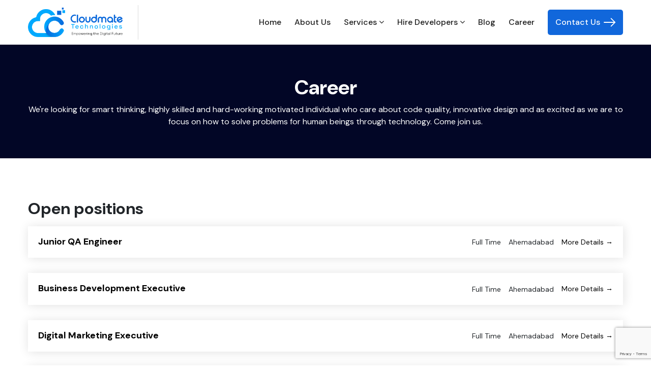

--- FILE ---
content_type: text/html; charset=UTF-8
request_url: https://www.cloudmatetechnologies.com/career/
body_size: 16557
content:
<!doctype html>
<html lang="en-US">

<head>
	<meta charset="UTF-8">
	<meta name="viewport" content="width=device-width, initial-scale=1">
	<link rel="profile" href="http://gmpg.org/xfn/11">
	<link rel="preconnect" href="https://fonts.googleapis.com">
	<link rel="preconnect" href="https://fonts.gstatic.com" crossorigin>
	<link
		href="https://fonts.googleapis.com/css2?family=DM+Sans:opsz,wght@9..40,200;9..40,300;9..40,400;9..40,500;9..40,600;9..40,700&display=swap"
		rel="stylesheet">
	<meta name='robots' content='index, follow, max-image-preview:large, max-snippet:-1, max-video-preview:-1' />

	<!-- This site is optimized with the Yoast SEO plugin v22.9 - https://yoast.com/wordpress/plugins/seo/ -->
	<title>Career - Cloudmate Technologies</title>
	<link rel="canonical" href="https://www.cloudmatetechnologies.com/career/" />
	<meta property="og:locale" content="en_US" />
	<meta property="og:type" content="article" />
	<meta property="og:title" content="Career - Cloudmate Technologies" />
	<meta property="og:url" content="https://www.cloudmatetechnologies.com/career/" />
	<meta property="og:site_name" content="Cloudmate Technologies" />
	<meta property="article:publisher" content="https://www.facebook.com/Cloudmate-Technologies-LLP-107128038786776/" />
	<meta property="article:modified_time" content="2022-08-03T13:16:47+00:00" />
	<meta property="og:image" content="https://www.cloudmatetechnologies.com/wp-content/uploads/2023/09/coludmate-technologies.jpg" />
	<meta property="og:image:width" content="1200" />
	<meta property="og:image:height" content="630" />
	<meta property="og:image:type" content="image/jpeg" />
	<meta name="twitter:card" content="summary_large_image" />
	<script type="application/ld+json" class="yoast-schema-graph">{"@context":"https://schema.org","@graph":[{"@type":"WebPage","@id":"https://www.cloudmatetechnologies.com/career/","url":"https://www.cloudmatetechnologies.com/career/","name":"Career - Cloudmate Technologies","isPartOf":{"@id":"https://www.cloudmatetechnologies.com/#website"},"datePublished":"2022-08-03T13:03:50+00:00","dateModified":"2022-08-03T13:16:47+00:00","breadcrumb":{"@id":"https://www.cloudmatetechnologies.com/career/#breadcrumb"},"inLanguage":"en-US","potentialAction":[{"@type":"ReadAction","target":["https://www.cloudmatetechnologies.com/career/"]}]},{"@type":"BreadcrumbList","@id":"https://www.cloudmatetechnologies.com/career/#breadcrumb","itemListElement":[{"@type":"ListItem","position":1,"name":"Home","item":"https://www.cloudmatetechnologies.com/"},{"@type":"ListItem","position":2,"name":"Career"}]},{"@type":"WebSite","@id":"https://www.cloudmatetechnologies.com/#website","url":"https://www.cloudmatetechnologies.com/","name":"Cloudmate Technologies","description":"Empowering the digital future","publisher":{"@id":"https://www.cloudmatetechnologies.com/#organization"},"alternateName":"Cloudmate Enterprise Solutions","potentialAction":[{"@type":"SearchAction","target":{"@type":"EntryPoint","urlTemplate":"https://www.cloudmatetechnologies.com/?s={search_term_string}"},"query-input":"required name=search_term_string"}],"inLanguage":"en-US"},{"@type":"Organization","@id":"https://www.cloudmatetechnologies.com/#organization","name":"Cloudmate Technologies LLP","url":"https://www.cloudmatetechnologies.com/","logo":{"@type":"ImageObject","inLanguage":"en-US","@id":"https://www.cloudmatetechnologies.com/#/schema/logo/image/","url":"https://www.cloudmatetechnologies.com/wp-content/uploads/2023/09/cloudmate-technologies-logo.png","contentUrl":"https://www.cloudmatetechnologies.com/wp-content/uploads/2023/09/cloudmate-technologies-logo.png","width":641,"height":200,"caption":"Cloudmate Technologies LLP"},"image":{"@id":"https://www.cloudmatetechnologies.com/#/schema/logo/image/"},"sameAs":["https://www.facebook.com/Cloudmate-Technologies-LLP-107128038786776/","https://www.instagram.com/cloudmatetechnologiesllp/","https://www.linkedin.com/company/cloudmate-technologies-llp/"]}]}</script>
	<!-- / Yoast SEO plugin. -->


<link rel="alternate" type="application/rss+xml" title="Cloudmate Technologies &raquo; Feed" href="https://www.cloudmatetechnologies.com/feed/" />
<link rel="alternate" type="application/rss+xml" title="Cloudmate Technologies &raquo; Comments Feed" href="https://www.cloudmatetechnologies.com/comments/feed/" />
		<!-- This site uses the Google Analytics by MonsterInsights plugin v9.11.1 - Using Analytics tracking - https://www.monsterinsights.com/ -->
							<script src="//www.googletagmanager.com/gtag/js?id=G-91R1Y0H7X6"  data-cfasync="false" data-wpfc-render="false" type="text/javascript" async></script>
			<script data-cfasync="false" data-wpfc-render="false" type="text/javascript">
				var mi_version = '9.11.1';
				var mi_track_user = true;
				var mi_no_track_reason = '';
								var MonsterInsightsDefaultLocations = {"page_location":"https:\/\/www.cloudmatetechnologies.com\/career\/"};
								if ( typeof MonsterInsightsPrivacyGuardFilter === 'function' ) {
					var MonsterInsightsLocations = (typeof MonsterInsightsExcludeQuery === 'object') ? MonsterInsightsPrivacyGuardFilter( MonsterInsightsExcludeQuery ) : MonsterInsightsPrivacyGuardFilter( MonsterInsightsDefaultLocations );
				} else {
					var MonsterInsightsLocations = (typeof MonsterInsightsExcludeQuery === 'object') ? MonsterInsightsExcludeQuery : MonsterInsightsDefaultLocations;
				}

								var disableStrs = [
										'ga-disable-G-91R1Y0H7X6',
									];

				/* Function to detect opted out users */
				function __gtagTrackerIsOptedOut() {
					for (var index = 0; index < disableStrs.length; index++) {
						if (document.cookie.indexOf(disableStrs[index] + '=true') > -1) {
							return true;
						}
					}

					return false;
				}

				/* Disable tracking if the opt-out cookie exists. */
				if (__gtagTrackerIsOptedOut()) {
					for (var index = 0; index < disableStrs.length; index++) {
						window[disableStrs[index]] = true;
					}
				}

				/* Opt-out function */
				function __gtagTrackerOptout() {
					for (var index = 0; index < disableStrs.length; index++) {
						document.cookie = disableStrs[index] + '=true; expires=Thu, 31 Dec 2099 23:59:59 UTC; path=/';
						window[disableStrs[index]] = true;
					}
				}

				if ('undefined' === typeof gaOptout) {
					function gaOptout() {
						__gtagTrackerOptout();
					}
				}
								window.dataLayer = window.dataLayer || [];

				window.MonsterInsightsDualTracker = {
					helpers: {},
					trackers: {},
				};
				if (mi_track_user) {
					function __gtagDataLayer() {
						dataLayer.push(arguments);
					}

					function __gtagTracker(type, name, parameters) {
						if (!parameters) {
							parameters = {};
						}

						if (parameters.send_to) {
							__gtagDataLayer.apply(null, arguments);
							return;
						}

						if (type === 'event') {
														parameters.send_to = monsterinsights_frontend.v4_id;
							var hookName = name;
							if (typeof parameters['event_category'] !== 'undefined') {
								hookName = parameters['event_category'] + ':' + name;
							}

							if (typeof MonsterInsightsDualTracker.trackers[hookName] !== 'undefined') {
								MonsterInsightsDualTracker.trackers[hookName](parameters);
							} else {
								__gtagDataLayer('event', name, parameters);
							}
							
						} else {
							__gtagDataLayer.apply(null, arguments);
						}
					}

					__gtagTracker('js', new Date());
					__gtagTracker('set', {
						'developer_id.dZGIzZG': true,
											});
					if ( MonsterInsightsLocations.page_location ) {
						__gtagTracker('set', MonsterInsightsLocations);
					}
										__gtagTracker('config', 'G-91R1Y0H7X6', {"forceSSL":"true","link_attribution":"true"} );
										window.gtag = __gtagTracker;										(function () {
						/* https://developers.google.com/analytics/devguides/collection/analyticsjs/ */
						/* ga and __gaTracker compatibility shim. */
						var noopfn = function () {
							return null;
						};
						var newtracker = function () {
							return new Tracker();
						};
						var Tracker = function () {
							return null;
						};
						var p = Tracker.prototype;
						p.get = noopfn;
						p.set = noopfn;
						p.send = function () {
							var args = Array.prototype.slice.call(arguments);
							args.unshift('send');
							__gaTracker.apply(null, args);
						};
						var __gaTracker = function () {
							var len = arguments.length;
							if (len === 0) {
								return;
							}
							var f = arguments[len - 1];
							if (typeof f !== 'object' || f === null || typeof f.hitCallback !== 'function') {
								if ('send' === arguments[0]) {
									var hitConverted, hitObject = false, action;
									if ('event' === arguments[1]) {
										if ('undefined' !== typeof arguments[3]) {
											hitObject = {
												'eventAction': arguments[3],
												'eventCategory': arguments[2],
												'eventLabel': arguments[4],
												'value': arguments[5] ? arguments[5] : 1,
											}
										}
									}
									if ('pageview' === arguments[1]) {
										if ('undefined' !== typeof arguments[2]) {
											hitObject = {
												'eventAction': 'page_view',
												'page_path': arguments[2],
											}
										}
									}
									if (typeof arguments[2] === 'object') {
										hitObject = arguments[2];
									}
									if (typeof arguments[5] === 'object') {
										Object.assign(hitObject, arguments[5]);
									}
									if ('undefined' !== typeof arguments[1].hitType) {
										hitObject = arguments[1];
										if ('pageview' === hitObject.hitType) {
											hitObject.eventAction = 'page_view';
										}
									}
									if (hitObject) {
										action = 'timing' === arguments[1].hitType ? 'timing_complete' : hitObject.eventAction;
										hitConverted = mapArgs(hitObject);
										__gtagTracker('event', action, hitConverted);
									}
								}
								return;
							}

							function mapArgs(args) {
								var arg, hit = {};
								var gaMap = {
									'eventCategory': 'event_category',
									'eventAction': 'event_action',
									'eventLabel': 'event_label',
									'eventValue': 'event_value',
									'nonInteraction': 'non_interaction',
									'timingCategory': 'event_category',
									'timingVar': 'name',
									'timingValue': 'value',
									'timingLabel': 'event_label',
									'page': 'page_path',
									'location': 'page_location',
									'title': 'page_title',
									'referrer' : 'page_referrer',
								};
								for (arg in args) {
																		if (!(!args.hasOwnProperty(arg) || !gaMap.hasOwnProperty(arg))) {
										hit[gaMap[arg]] = args[arg];
									} else {
										hit[arg] = args[arg];
									}
								}
								return hit;
							}

							try {
								f.hitCallback();
							} catch (ex) {
							}
						};
						__gaTracker.create = newtracker;
						__gaTracker.getByName = newtracker;
						__gaTracker.getAll = function () {
							return [];
						};
						__gaTracker.remove = noopfn;
						__gaTracker.loaded = true;
						window['__gaTracker'] = __gaTracker;
					})();
									} else {
										console.log("");
					(function () {
						function __gtagTracker() {
							return null;
						}

						window['__gtagTracker'] = __gtagTracker;
						window['gtag'] = __gtagTracker;
					})();
									}
			</script>
							<!-- / Google Analytics by MonsterInsights -->
		<script type="text/javascript">
/* <![CDATA[ */
window._wpemojiSettings = {"baseUrl":"https:\/\/s.w.org\/images\/core\/emoji\/15.0.3\/72x72\/","ext":".png","svgUrl":"https:\/\/s.w.org\/images\/core\/emoji\/15.0.3\/svg\/","svgExt":".svg","source":{"concatemoji":"https:\/\/www.cloudmatetechnologies.com\/wp-includes\/js\/wp-emoji-release.min.js?ver=6.6.4"}};
/*! This file is auto-generated */
!function(i,n){var o,s,e;function c(e){try{var t={supportTests:e,timestamp:(new Date).valueOf()};sessionStorage.setItem(o,JSON.stringify(t))}catch(e){}}function p(e,t,n){e.clearRect(0,0,e.canvas.width,e.canvas.height),e.fillText(t,0,0);var t=new Uint32Array(e.getImageData(0,0,e.canvas.width,e.canvas.height).data),r=(e.clearRect(0,0,e.canvas.width,e.canvas.height),e.fillText(n,0,0),new Uint32Array(e.getImageData(0,0,e.canvas.width,e.canvas.height).data));return t.every(function(e,t){return e===r[t]})}function u(e,t,n){switch(t){case"flag":return n(e,"\ud83c\udff3\ufe0f\u200d\u26a7\ufe0f","\ud83c\udff3\ufe0f\u200b\u26a7\ufe0f")?!1:!n(e,"\ud83c\uddfa\ud83c\uddf3","\ud83c\uddfa\u200b\ud83c\uddf3")&&!n(e,"\ud83c\udff4\udb40\udc67\udb40\udc62\udb40\udc65\udb40\udc6e\udb40\udc67\udb40\udc7f","\ud83c\udff4\u200b\udb40\udc67\u200b\udb40\udc62\u200b\udb40\udc65\u200b\udb40\udc6e\u200b\udb40\udc67\u200b\udb40\udc7f");case"emoji":return!n(e,"\ud83d\udc26\u200d\u2b1b","\ud83d\udc26\u200b\u2b1b")}return!1}function f(e,t,n){var r="undefined"!=typeof WorkerGlobalScope&&self instanceof WorkerGlobalScope?new OffscreenCanvas(300,150):i.createElement("canvas"),a=r.getContext("2d",{willReadFrequently:!0}),o=(a.textBaseline="top",a.font="600 32px Arial",{});return e.forEach(function(e){o[e]=t(a,e,n)}),o}function t(e){var t=i.createElement("script");t.src=e,t.defer=!0,i.head.appendChild(t)}"undefined"!=typeof Promise&&(o="wpEmojiSettingsSupports",s=["flag","emoji"],n.supports={everything:!0,everythingExceptFlag:!0},e=new Promise(function(e){i.addEventListener("DOMContentLoaded",e,{once:!0})}),new Promise(function(t){var n=function(){try{var e=JSON.parse(sessionStorage.getItem(o));if("object"==typeof e&&"number"==typeof e.timestamp&&(new Date).valueOf()<e.timestamp+604800&&"object"==typeof e.supportTests)return e.supportTests}catch(e){}return null}();if(!n){if("undefined"!=typeof Worker&&"undefined"!=typeof OffscreenCanvas&&"undefined"!=typeof URL&&URL.createObjectURL&&"undefined"!=typeof Blob)try{var e="postMessage("+f.toString()+"("+[JSON.stringify(s),u.toString(),p.toString()].join(",")+"));",r=new Blob([e],{type:"text/javascript"}),a=new Worker(URL.createObjectURL(r),{name:"wpTestEmojiSupports"});return void(a.onmessage=function(e){c(n=e.data),a.terminate(),t(n)})}catch(e){}c(n=f(s,u,p))}t(n)}).then(function(e){for(var t in e)n.supports[t]=e[t],n.supports.everything=n.supports.everything&&n.supports[t],"flag"!==t&&(n.supports.everythingExceptFlag=n.supports.everythingExceptFlag&&n.supports[t]);n.supports.everythingExceptFlag=n.supports.everythingExceptFlag&&!n.supports.flag,n.DOMReady=!1,n.readyCallback=function(){n.DOMReady=!0}}).then(function(){return e}).then(function(){var e;n.supports.everything||(n.readyCallback(),(e=n.source||{}).concatemoji?t(e.concatemoji):e.wpemoji&&e.twemoji&&(t(e.twemoji),t(e.wpemoji)))}))}((window,document),window._wpemojiSettings);
/* ]]> */
</script>
<style id='wp-emoji-styles-inline-css' type='text/css'>

	img.wp-smiley, img.emoji {
		display: inline !important;
		border: none !important;
		box-shadow: none !important;
		height: 1em !important;
		width: 1em !important;
		margin: 0 0.07em !important;
		vertical-align: -0.1em !important;
		background: none !important;
		padding: 0 !important;
	}
</style>
<link rel='stylesheet' id='wp-block-library-css' href='https://www.cloudmatetechnologies.com/wp-includes/css/dist/block-library/style.min.css?ver=6.6.4' type='text/css' media='all' />
<style id='wp-job-openings-blocks-style-inline-css' type='text/css'>
.wp-block-create-block-wjo-block{background-color:#21759b;border:1px dotted red;color:#fff;padding:2px}.awsm-b-row{display:-webkit-box;display:-ms-flexbox;display:-webkit-flex;display:flex;display:flexbox;-webkit-flex-flow:row wrap;margin:0 -15px;-webkit-box-orient:horizontal;-webkit-box-direction:normal;-ms-flex-flow:row wrap;flex-flow:row wrap}.awsm-b-row,.awsm-b-row *,.awsm-b-row :after,.awsm-b-row :before{-webkit-box-sizing:border-box;box-sizing:border-box}.awsm-b-grid-item{display:-webkit-box;display:-ms-flexbox;display:-webkit-flex;display:flex;float:left;padding:0 15px!important;width:33.333%;-webkit-box-orient:vertical;-webkit-box-direction:normal;-ms-flex-direction:column;flex-direction:column;-webkit-flex-direction:column}.awsm-b-grid-col-4 .awsm-b-grid-item{width:25%}.awsm-b-grid-col-2 .awsm-b-grid-item{width:50%}.awsm-b-grid-col .awsm-b-grid-item{width:100%}.awsm-b-job-hide{display:none!important}.awsm-job-show{display:block!important}.awsm-b-job-item{background:#fff;font-size:14px;padding:20px}a.awsm-b-job-item{text-decoration:none!important}.awsm-b-grid-item .awsm-b-job-item{border:1px solid #dddfe3;border-radius:2px;-webkit-box-shadow:0 1px 4px 0 rgba(0,0,0,.05);box-shadow:0 1px 4px 0 rgba(0,0,0,.05);display:-webkit-box;display:-ms-flexbox;display:-webkit-flex;display:flex;margin-bottom:30px;-webkit-box-orient:vertical;-webkit-box-direction:normal;-ms-flex-direction:column;flex-direction:column;-webkit-flex-direction:column;-webkit-box-flex:1;-ms-flex-positive:1;flex-grow:1;-webkit-flex-grow:1;-webkit-transition:all .3s ease;transition:all .3s ease}.awsm-b-grid-item .awsm-b-job-item:focus,.awsm-b-grid-item .awsm-b-job-item:hover{-webkit-box-shadow:0 3px 15px -5px rgba(0,0,0,.2);box-shadow:0 3px 15px -5px rgba(0,0,0,.2)}.awsm-b-grid-item .awsm-job-featured-image{margin-bottom:14px}.awsm-b-job-item h2.awsm-b-job-post-title{font-size:18px;margin:0 0 15px;text-align:left}.awsm-b-job-item h2.awsm-b-job-post-title a{font-size:18px}.awsm-b-grid-item .awsm-job-info{margin-bottom:10px;min-height:83px}.awsm-b-grid-item .awsm-job-info p{margin:0 0 8px}.awsm-b-job-wrap:after{clear:both;content:"";display:table}.awsm-b-filter-wrap,.awsm-b-filter-wrap *{-webkit-box-sizing:border-box;box-sizing:border-box}.awsm-b-filter-wrap{margin:0 -10px 20px}.awsm-b-filter-wrap form{display:-webkit-box;display:-webkit-flex;display:-ms-flexbox;display:flex;-webkit-flex-wrap:wrap;-ms-flex-wrap:wrap;flex-wrap:wrap}.awsm-b-filter-wrap .awsm-b-filter-items{display:none}.awsm-b-filter-wrap.awsm-b-full-width-search-filter-wrap .awsm-b-filter-item-search,.awsm-b-filter-wrap.awsm-b-full-width-search-filter-wrap .awsm-b-filter-items,.awsm-b-filter-wrap.awsm-b-no-search-filter-wrap .awsm-b-filter-items{width:100%}.awsm-b-filter-toggle{border:1px solid #ccc;border-radius:4px;display:-webkit-box;display:-webkit-flex;display:-ms-flexbox;display:flex;-webkit-flex-flow:wrap;-ms-flex-flow:wrap;flex-flow:wrap;margin:0 10px 10px;outline:none!important;padding:12px;width:46px}.awsm-b-filter-toggle.awsm-on{background:#ccc}.awsm-b-filter-toggle svg{height:20px;width:20px}.awsm-b-filter-wrap.awsm-b-no-search-filter-wrap .awsm-b-filter-toggle{width:100%;-webkit-box-align:center;-webkit-align-items:center;-ms-flex-align:center;align-items:center;-webkit-box-pack:justify;-webkit-justify-content:space-between;-ms-flex-pack:justify;justify-content:space-between;text-decoration:none}.awsm-b-filter-wrap.awsm-b-no-search-filter-wrap .awsm-b-filter-toggle svg{height:22px;width:22px}@media(min-width:768px){.awsm-b-filter-wrap .awsm-b-filter-items{display:-webkit-box!important;display:-webkit-flex!important;display:-ms-flexbox!important;display:flex!important;-webkit-flex-wrap:wrap;-ms-flex-wrap:wrap;flex-wrap:wrap;width:calc(100% - 250px)}.awsm-b-filter-toggle{display:none}.awsm-b-filter-item-search{width:250px}}.awsm-b-filter-wrap .awsm-b-filter-item{padding:0 10px 10px}.awsm-b-filter-item-search{padding:0 10px 10px;position:relative}@media(max-width:768px){.awsm-b-filter-wrap .awsm-b-filter-items{width:100%}.awsm-b-filter-item-search{width:calc(100% - 66px)}.awsm-b-filter-wrap .awsm-b-filter-item .awsm-selectric-wrapper{min-width:100%}}.awsm-b-filter-wrap .awsm-b-filter-item .awsm-b-job-form-control{min-height:48px;padding-right:58px}.awsm-b-filter-item-search .awsm-b-job-form-control{min-height:48px;padding-right:48px}.awsm-b-filter-item-search-in{position:relative}.awsm-b-filter-item-search .awsm-b-job-search-icon-wrapper{color:#ccc;cursor:pointer;font-size:16px;height:100%;line-height:48px;position:absolute;right:0;text-align:center;top:0;width:48px}.awsm-b-jobs-none-container{padding:25px}.awsm-b-jobs-none-container p{margin:0;padding:5px}.awsm-b-row .awsm-b-jobs-pagination{padding:0 15px;width:100%}.awsm-b-jobs-pagination{float:left;width:100%}.awsm-b-load-more-main a.awsm-b-load-more,.awsm-load-more-classic a.page-numbers{background:#fff;border:1px solid #dddfe3;-webkit-box-shadow:0 1px 4px 0 rgba(0,0,0,.05);box-shadow:0 1px 4px 0 rgba(0,0,0,.05);display:block;margin:0!important;outline:none!important;padding:20px;text-align:center;text-decoration:none!important;-webkit-transition:all .3s ease;transition:all .3s ease}.awsm-load-more-classic a.page-numbers,.awsm-load-more-classic span.page-numbers{font-size:90%;padding:5px 10px}.awsm-load-more-classic{text-align:center}.awsm-b-load-more-main a.awsm-load-more:focus,.awsm-b-load-more-main a.awsm-load-more:hover,.awsm-load-more-classic a.page-numbers:focus,.awsm-load-more-classic a.page-numbers:hover{-webkit-box-shadow:0 3px 15px -5px rgba(0,0,0,.2);box-shadow:0 3px 15px -5px rgba(0,0,0,.2)}.awsm-b-jobs-pagination.awsm-load-more-classic ul{list-style:none;margin:0;padding:0}.awsm-b-jobs-pagination.awsm-load-more-classic ul li{display:inline-block}.awsm-b-lists{border:1px solid #ededed}.awsm-b-list-item{width:100%}.awsm-b-list-item h2.awsm-job-b-post-title{margin-bottom:0}.awsm-b-list-item .awsm-job-featured-image{float:left;margin-right:10px}.awsm-b-list-item .awsm-job-featured-image img{height:50px;width:50px}.awsm-b-list-item .awsm-b-job-item{border-bottom:1px solid rgba(0,0,0,.13)}.awsm-b-list-item .awsm-b-job-item:after{clear:both;content:"";display:table}.awsm-b-list-left-col{float:left;width:50%}.awsm-b-list-right-col{float:left;text-align:right;width:50%}.awsm-b-list-item .awsm-job-specification-wrapper{display:inline-block;vertical-align:middle}.awsm-b-list-item .awsm-job-specification-item{display:inline-block;margin:0 15px 0 0;vertical-align:middle}a.awsm-b-job-item .awsm-job-specification-item{color:#4c4c4c}.awsm-b-list-item .awsm-job-more-container{display:inline-block;vertical-align:middle}.awsm-job-more-container .awsm-job-more span:before{content:"→"}.awsm-b-lists .awsm-b-jobs-pagination{margin-top:30px}.awsm-job-specification-item>[class^=awsm-job-icon-]{margin-right:6px}.awsm-job-specification-term:after{content:", "}.awsm-job-specification-term:last-child:after{content:""}.awsm-job-single-wrap,.awsm-job-single-wrap *,.awsm-job-single-wrap :after,.awsm-job-single-wrap :before{-webkit-box-sizing:border-box;box-sizing:border-box}.awsm-job-single-wrap{margin-bottom:1.3em}.awsm-job-single-wrap:after{clear:both;content:"";display:table}.awsm-job-content{padding-bottom:32px}.awsm-job-single-wrap.awsm-col-2 .awsm-job-content{float:left;padding-right:15px;width:55%}.awsm-job-single-wrap.awsm-col-2 .awsm-job-form{float:left;padding-left:15px;width:45%}.awsm-job-head,.awsm_job_spec_above_content{margin-bottom:20px}.awsm-job-head h1{margin:0 0 20px}.awsm-job-list-info span{margin-right:10px}.awsm-job-single-wrap .awsm-job-expiration-label{font-weight:700}.awsm-job-form-inner{background:#fff;border:1px solid #dddfe3;padding:35px}.awsm-job-form-inner h2{margin:0 0 30px}.awsm-job-form-group{margin-bottom:20px}.awsm-job-form-group input[type=checkbox],.awsm-job-form-group input[type=radio]{margin-right:5px}.awsm-job-form-group label{display:block;margin-bottom:10px}.awsm-job-form-options-container label,.awsm-job-inline-group label{display:inline;font-weight:400}.awsm-b-job-form-control{display:block;width:100%}.awsm-job-form-options-container span{display:inline-block;margin-bottom:10px;margin-left:10px}.awsm-job-submit{background:#0195ff;border:1px solid #0195ff;color:#fff;padding:10px 30px}.awsm-job-submit:focus,.awsm-job-submit:hover{background:rgba(0,0,0,0);color:#0195ff}.awsm-job-form-error{color:#db4c4c;font-weight:500}.awsm-b-job-form-control.awsm-job-form-error,.awsm-b-job-form-control.awsm-job-form-error:focus{border:1px solid #db4c4c}.awsm-error-message,.awsm-success-message{padding:12px 25px}.awsm-error-message p:empty,.awsm-success-message p:empty{display:none}.awsm-error-message p,.awsm-success-message p{margin:0!important;padding:0!important}.awsm-success-message{border:1px solid #1ea508}.awsm-error-message{border:1px solid #db4c4c}ul.awsm-error-message li{line-height:1.8em;margin-left:1.2em}.awsm-expired-message{padding:25px}.awsm-expired-message p{margin:1em 0}.awsm-job-container{margin:0 auto;max-width:1170px;padding:50px 0;width:100%}.awsm-jobs-loading{position:relative}.awsm-b-job-listings:after{content:"";height:100%;left:0;opacity:0;position:absolute;top:0;-webkit-transition:all .3s ease;transition:all .3s ease;visibility:hidden;width:100%}.awsm-b-job-listings.awsm-jobs-loading:after{opacity:1;visibility:visible}.awsm-b-sr-only{height:1px;margin:-1px;overflow:hidden;padding:0;position:absolute;width:1px;clip:rect(0,0,0,0);border:0}@media(max-width:1024px){.awsm-b-grid-col-4 .awsm-b-grid-item{width:33.333%}}@media(max-width:992px){.awsm-job-single-wrap.awsm-col-2 .awsm-job-content{padding-right:0;width:100%}.awsm-job-single-wrap.awsm-col-2 .awsm-job-form{padding-left:0;width:100%}}@media(max-width:768px){.awsm-b-grid-col-3 .awsm-b-grid-item,.awsm-b-grid-col-4 .awsm-b-grid-item,.awsm-b-grid-item{width:50%}.awsm-b-list-left-col{padding-bottom:10px;width:100%}.awsm-b-list-right-col{text-align:left;width:100%}}@media(max-width:648px){.awsm-b-grid-col-2 .awsm-b-grid-item,.awsm-b-grid-col-3 .awsm-b-grid-item,.awsm-b-grid-col-4 .awsm-b-grid-item,.awsm-b-grid-item{width:100%}.awsm-b-list-item .awsm-job-specification-wrapper{display:block;float:none;padding-bottom:5px}.awsm-b-list-item .awsm-job-more-container{display:block;float:none}}.awsm-job-form-plugin-style .awsm-b-job-form-control{border:1px solid #ccc;border-radius:4px;color:#060606;display:block;font:inherit;line-height:1;min-height:46px;padding:8px 15px;-webkit-transition:all .3s ease;transition:all .3s ease;width:100%}.awsm-job-form-plugin-style .awsm-b-job-form-control:focus{border-color:#060606;-webkit-box-shadow:none;box-shadow:none;outline:none}.awsm-job-form-plugin-style .awsm-b-job-form-control.awsm-job-form-error{border-color:#db4c4c}.awsm-job-form-plugin-style textarea.awsm-b-job-form-control{min-height:80px}.awsm-job-form-plugin-style .awsm-application-submit-btn,.awsm-job-form-plugin-style .awsm-jobs-primary-button{background:#060606;border-radius:45px;color:#fff;padding:16px 32px;-webkit-transition:all .3s ease;transition:all .3s ease}.awsm-job-form-plugin-style .awsm-application-submit-btn:focus,.awsm-job-form-plugin-style .awsm-application-submit-btn:hover,.awsm-job-form-plugin-style .awsm-jobs-primary-button:focus,.awsm-job-form-plugin-style .awsm-jobs-primary-button:hover{background:#060606;color:#fff;outline:none}.awsm-job-form-plugin-style .awsm-jobs-primary-button{cursor:pointer}.awsm-job-form-plugin-style .awsm-jobs-primary-button:disabled{opacity:.5;pointer-events:none}.awsm-job-form-plugin-style .awsm-selectric{border-color:#ccc;border-radius:4px;-webkit-box-shadow:none;box-shadow:none}.awsm-job-form-plugin-style .awsm-selectric-open .awsm-selectric{border-color:#060606}.awsm-job-form-plugin-style .awsm-selectric .label{margin-left:15px}.awsm-jobs-is-block-theme .site-branding{padding:0 2.1rem}.awsm-jobs-is-block-theme .site-content{padding:0 2.1rem 3rem}.awsm-jobs-is-block-theme .site-title{margin-bottom:0}.awsm-b-job-wrap,.awsm-b-job-wrap *{-webkit-box-sizing:border-box;box-sizing:border-box}

</style>
<link rel='stylesheet' id='awsm-jobs-general-css' href='https://www.cloudmatetechnologies.com/wp-content/plugins/wp-job-openings/assets/css/general.min.css?ver=3.5.4' type='text/css' media='all' />
<link rel='stylesheet' id='awsm-jobs-style-css' href='https://www.cloudmatetechnologies.com/wp-content/plugins/wp-job-openings/assets/css/style.min.css?ver=3.5.4' type='text/css' media='all' />
<style id='classic-theme-styles-inline-css' type='text/css'>
/*! This file is auto-generated */
.wp-block-button__link{color:#fff;background-color:#32373c;border-radius:9999px;box-shadow:none;text-decoration:none;padding:calc(.667em + 2px) calc(1.333em + 2px);font-size:1.125em}.wp-block-file__button{background:#32373c;color:#fff;text-decoration:none}
</style>
<style id='global-styles-inline-css' type='text/css'>
:root{--wp--preset--aspect-ratio--square: 1;--wp--preset--aspect-ratio--4-3: 4/3;--wp--preset--aspect-ratio--3-4: 3/4;--wp--preset--aspect-ratio--3-2: 3/2;--wp--preset--aspect-ratio--2-3: 2/3;--wp--preset--aspect-ratio--16-9: 16/9;--wp--preset--aspect-ratio--9-16: 9/16;--wp--preset--color--black: #000000;--wp--preset--color--cyan-bluish-gray: #abb8c3;--wp--preset--color--white: #ffffff;--wp--preset--color--pale-pink: #f78da7;--wp--preset--color--vivid-red: #cf2e2e;--wp--preset--color--luminous-vivid-orange: #ff6900;--wp--preset--color--luminous-vivid-amber: #fcb900;--wp--preset--color--light-green-cyan: #7bdcb5;--wp--preset--color--vivid-green-cyan: #00d084;--wp--preset--color--pale-cyan-blue: #8ed1fc;--wp--preset--color--vivid-cyan-blue: #0693e3;--wp--preset--color--vivid-purple: #9b51e0;--wp--preset--gradient--vivid-cyan-blue-to-vivid-purple: linear-gradient(135deg,rgba(6,147,227,1) 0%,rgb(155,81,224) 100%);--wp--preset--gradient--light-green-cyan-to-vivid-green-cyan: linear-gradient(135deg,rgb(122,220,180) 0%,rgb(0,208,130) 100%);--wp--preset--gradient--luminous-vivid-amber-to-luminous-vivid-orange: linear-gradient(135deg,rgba(252,185,0,1) 0%,rgba(255,105,0,1) 100%);--wp--preset--gradient--luminous-vivid-orange-to-vivid-red: linear-gradient(135deg,rgba(255,105,0,1) 0%,rgb(207,46,46) 100%);--wp--preset--gradient--very-light-gray-to-cyan-bluish-gray: linear-gradient(135deg,rgb(238,238,238) 0%,rgb(169,184,195) 100%);--wp--preset--gradient--cool-to-warm-spectrum: linear-gradient(135deg,rgb(74,234,220) 0%,rgb(151,120,209) 20%,rgb(207,42,186) 40%,rgb(238,44,130) 60%,rgb(251,105,98) 80%,rgb(254,248,76) 100%);--wp--preset--gradient--blush-light-purple: linear-gradient(135deg,rgb(255,206,236) 0%,rgb(152,150,240) 100%);--wp--preset--gradient--blush-bordeaux: linear-gradient(135deg,rgb(254,205,165) 0%,rgb(254,45,45) 50%,rgb(107,0,62) 100%);--wp--preset--gradient--luminous-dusk: linear-gradient(135deg,rgb(255,203,112) 0%,rgb(199,81,192) 50%,rgb(65,88,208) 100%);--wp--preset--gradient--pale-ocean: linear-gradient(135deg,rgb(255,245,203) 0%,rgb(182,227,212) 50%,rgb(51,167,181) 100%);--wp--preset--gradient--electric-grass: linear-gradient(135deg,rgb(202,248,128) 0%,rgb(113,206,126) 100%);--wp--preset--gradient--midnight: linear-gradient(135deg,rgb(2,3,129) 0%,rgb(40,116,252) 100%);--wp--preset--font-size--small: 13px;--wp--preset--font-size--medium: 20px;--wp--preset--font-size--large: 36px;--wp--preset--font-size--x-large: 42px;--wp--preset--spacing--20: 0.44rem;--wp--preset--spacing--30: 0.67rem;--wp--preset--spacing--40: 1rem;--wp--preset--spacing--50: 1.5rem;--wp--preset--spacing--60: 2.25rem;--wp--preset--spacing--70: 3.38rem;--wp--preset--spacing--80: 5.06rem;--wp--preset--shadow--natural: 6px 6px 9px rgba(0, 0, 0, 0.2);--wp--preset--shadow--deep: 12px 12px 50px rgba(0, 0, 0, 0.4);--wp--preset--shadow--sharp: 6px 6px 0px rgba(0, 0, 0, 0.2);--wp--preset--shadow--outlined: 6px 6px 0px -3px rgba(255, 255, 255, 1), 6px 6px rgba(0, 0, 0, 1);--wp--preset--shadow--crisp: 6px 6px 0px rgba(0, 0, 0, 1);}:where(.is-layout-flex){gap: 0.5em;}:where(.is-layout-grid){gap: 0.5em;}body .is-layout-flex{display: flex;}.is-layout-flex{flex-wrap: wrap;align-items: center;}.is-layout-flex > :is(*, div){margin: 0;}body .is-layout-grid{display: grid;}.is-layout-grid > :is(*, div){margin: 0;}:where(.wp-block-columns.is-layout-flex){gap: 2em;}:where(.wp-block-columns.is-layout-grid){gap: 2em;}:where(.wp-block-post-template.is-layout-flex){gap: 1.25em;}:where(.wp-block-post-template.is-layout-grid){gap: 1.25em;}.has-black-color{color: var(--wp--preset--color--black) !important;}.has-cyan-bluish-gray-color{color: var(--wp--preset--color--cyan-bluish-gray) !important;}.has-white-color{color: var(--wp--preset--color--white) !important;}.has-pale-pink-color{color: var(--wp--preset--color--pale-pink) !important;}.has-vivid-red-color{color: var(--wp--preset--color--vivid-red) !important;}.has-luminous-vivid-orange-color{color: var(--wp--preset--color--luminous-vivid-orange) !important;}.has-luminous-vivid-amber-color{color: var(--wp--preset--color--luminous-vivid-amber) !important;}.has-light-green-cyan-color{color: var(--wp--preset--color--light-green-cyan) !important;}.has-vivid-green-cyan-color{color: var(--wp--preset--color--vivid-green-cyan) !important;}.has-pale-cyan-blue-color{color: var(--wp--preset--color--pale-cyan-blue) !important;}.has-vivid-cyan-blue-color{color: var(--wp--preset--color--vivid-cyan-blue) !important;}.has-vivid-purple-color{color: var(--wp--preset--color--vivid-purple) !important;}.has-black-background-color{background-color: var(--wp--preset--color--black) !important;}.has-cyan-bluish-gray-background-color{background-color: var(--wp--preset--color--cyan-bluish-gray) !important;}.has-white-background-color{background-color: var(--wp--preset--color--white) !important;}.has-pale-pink-background-color{background-color: var(--wp--preset--color--pale-pink) !important;}.has-vivid-red-background-color{background-color: var(--wp--preset--color--vivid-red) !important;}.has-luminous-vivid-orange-background-color{background-color: var(--wp--preset--color--luminous-vivid-orange) !important;}.has-luminous-vivid-amber-background-color{background-color: var(--wp--preset--color--luminous-vivid-amber) !important;}.has-light-green-cyan-background-color{background-color: var(--wp--preset--color--light-green-cyan) !important;}.has-vivid-green-cyan-background-color{background-color: var(--wp--preset--color--vivid-green-cyan) !important;}.has-pale-cyan-blue-background-color{background-color: var(--wp--preset--color--pale-cyan-blue) !important;}.has-vivid-cyan-blue-background-color{background-color: var(--wp--preset--color--vivid-cyan-blue) !important;}.has-vivid-purple-background-color{background-color: var(--wp--preset--color--vivid-purple) !important;}.has-black-border-color{border-color: var(--wp--preset--color--black) !important;}.has-cyan-bluish-gray-border-color{border-color: var(--wp--preset--color--cyan-bluish-gray) !important;}.has-white-border-color{border-color: var(--wp--preset--color--white) !important;}.has-pale-pink-border-color{border-color: var(--wp--preset--color--pale-pink) !important;}.has-vivid-red-border-color{border-color: var(--wp--preset--color--vivid-red) !important;}.has-luminous-vivid-orange-border-color{border-color: var(--wp--preset--color--luminous-vivid-orange) !important;}.has-luminous-vivid-amber-border-color{border-color: var(--wp--preset--color--luminous-vivid-amber) !important;}.has-light-green-cyan-border-color{border-color: var(--wp--preset--color--light-green-cyan) !important;}.has-vivid-green-cyan-border-color{border-color: var(--wp--preset--color--vivid-green-cyan) !important;}.has-pale-cyan-blue-border-color{border-color: var(--wp--preset--color--pale-cyan-blue) !important;}.has-vivid-cyan-blue-border-color{border-color: var(--wp--preset--color--vivid-cyan-blue) !important;}.has-vivid-purple-border-color{border-color: var(--wp--preset--color--vivid-purple) !important;}.has-vivid-cyan-blue-to-vivid-purple-gradient-background{background: var(--wp--preset--gradient--vivid-cyan-blue-to-vivid-purple) !important;}.has-light-green-cyan-to-vivid-green-cyan-gradient-background{background: var(--wp--preset--gradient--light-green-cyan-to-vivid-green-cyan) !important;}.has-luminous-vivid-amber-to-luminous-vivid-orange-gradient-background{background: var(--wp--preset--gradient--luminous-vivid-amber-to-luminous-vivid-orange) !important;}.has-luminous-vivid-orange-to-vivid-red-gradient-background{background: var(--wp--preset--gradient--luminous-vivid-orange-to-vivid-red) !important;}.has-very-light-gray-to-cyan-bluish-gray-gradient-background{background: var(--wp--preset--gradient--very-light-gray-to-cyan-bluish-gray) !important;}.has-cool-to-warm-spectrum-gradient-background{background: var(--wp--preset--gradient--cool-to-warm-spectrum) !important;}.has-blush-light-purple-gradient-background{background: var(--wp--preset--gradient--blush-light-purple) !important;}.has-blush-bordeaux-gradient-background{background: var(--wp--preset--gradient--blush-bordeaux) !important;}.has-luminous-dusk-gradient-background{background: var(--wp--preset--gradient--luminous-dusk) !important;}.has-pale-ocean-gradient-background{background: var(--wp--preset--gradient--pale-ocean) !important;}.has-electric-grass-gradient-background{background: var(--wp--preset--gradient--electric-grass) !important;}.has-midnight-gradient-background{background: var(--wp--preset--gradient--midnight) !important;}.has-small-font-size{font-size: var(--wp--preset--font-size--small) !important;}.has-medium-font-size{font-size: var(--wp--preset--font-size--medium) !important;}.has-large-font-size{font-size: var(--wp--preset--font-size--large) !important;}.has-x-large-font-size{font-size: var(--wp--preset--font-size--x-large) !important;}
:where(.wp-block-post-template.is-layout-flex){gap: 1.25em;}:where(.wp-block-post-template.is-layout-grid){gap: 1.25em;}
:where(.wp-block-columns.is-layout-flex){gap: 2em;}:where(.wp-block-columns.is-layout-grid){gap: 2em;}
:root :where(.wp-block-pullquote){font-size: 1.5em;line-height: 1.6;}
</style>
<link rel='stylesheet' id='contact-form-7-css' href='https://www.cloudmatetechnologies.com/wp-content/plugins/contact-form-7/includes/css/styles.css?ver=5.9.6' type='text/css' media='all' />
<link rel='stylesheet' id='wp-bootstrap-4-style-css' href='https://www.cloudmatetechnologies.com/wp-content/themes/wp-bootstrap-4/style.css?ver=4.1.2' type='text/css' media='all' />
<link rel='stylesheet' id='wp-custom-style-css' href='https://www.cloudmatetechnologies.com/wp-content/themes/wp-bootstrap-4/assets/css/custom.css?ver=4.1.2' type='text/css' media='all' />
<link rel='stylesheet' id='animate-style-css' href='https://www.cloudmatetechnologies.com/wp-content/themes/wp-bootstrap-4/assets/css/animate.min.css?ver=all' type='text/css' media='all' />
<link rel='stylesheet' id='odometer-style-css' href='https://www.cloudmatetechnologies.com/wp-content/themes/wp-bootstrap-4/assets/css/odometer-theme-default.min.css?ver=all' type='text/css' media='all' />
<script type="text/javascript" src="https://www.cloudmatetechnologies.com/wp-content/plugins/google-analytics-for-wordpress/assets/js/frontend-gtag.min.js?ver=9.11.1" id="monsterinsights-frontend-script-js" async="async" data-wp-strategy="async"></script>
<script data-cfasync="false" data-wpfc-render="false" type="text/javascript" id='monsterinsights-frontend-script-js-extra'>/* <![CDATA[ */
var monsterinsights_frontend = {"js_events_tracking":"true","download_extensions":"doc,pdf,ppt,zip,xls,docx,pptx,xlsx","inbound_paths":"[{\"path\":\"\\\/go\\\/\",\"label\":\"affiliate\"},{\"path\":\"\\\/recommend\\\/\",\"label\":\"affiliate\"}]","home_url":"https:\/\/www.cloudmatetechnologies.com","hash_tracking":"false","v4_id":"G-91R1Y0H7X6"};/* ]]> */
</script>
<script type="text/javascript" src="https://www.cloudmatetechnologies.com/wp-includes/js/jquery/jquery.min.js?ver=3.7.1" id="jquery-core-js"></script>
<script type="text/javascript" src="https://www.cloudmatetechnologies.com/wp-includes/js/jquery/jquery-migrate.min.js?ver=3.4.1" id="jquery-migrate-js"></script>
<link rel="https://api.w.org/" href="https://www.cloudmatetechnologies.com/wp-json/" /><link rel="alternate" title="JSON" type="application/json" href="https://www.cloudmatetechnologies.com/wp-json/wp/v2/pages/25" /><link rel="EditURI" type="application/rsd+xml" title="RSD" href="https://www.cloudmatetechnologies.com/xmlrpc.php?rsd" />
<meta name="generator" content="WordPress 6.6.4" />
<link rel='shortlink' href='https://www.cloudmatetechnologies.com/?p=25' />
<link rel="alternate" title="oEmbed (JSON)" type="application/json+oembed" href="https://www.cloudmatetechnologies.com/wp-json/oembed/1.0/embed?url=https%3A%2F%2Fwww.cloudmatetechnologies.com%2Fcareer%2F" />
<link rel="alternate" title="oEmbed (XML)" type="text/xml+oembed" href="https://www.cloudmatetechnologies.com/wp-json/oembed/1.0/embed?url=https%3A%2F%2Fwww.cloudmatetechnologies.com%2Fcareer%2F&#038;format=xml" />
			<style type="text/css">
				.wb-bp-front-page .wp-bs-4-jumbotron {
					background-image: url(https://www.cloudmatetechnologies.com/wp-content/themes/wp-bootstrap-4/assets/images/default-cover-img.jpeg);
				}
				.wp-bp-jumbo-overlay {
					background: rgba(33,37,41, 0.7);
				}
			</style>
				<style type="text/css">
					.site-title a,
			.navbar-dark .navbar-brand,
			.navbar-dark .navbar-nav .nav-link,
			.navbar-dark .navbar-nav .nav-link:hover, .navbar-dark .navbar-nav .nav-link:focus,
			.navbar-dark .navbar-brand:hover, .navbar-dark .navbar-brand:focus,
			.navbar-dark .navbar-nav .show > .nav-link, .navbar-dark .navbar-nav .active > .nav-link, .navbar-dark .navbar-nav .nav-link.show, .navbar-dark .navbar-nav .nav-link.active,
			.site-description {
				color: #000000;
			}
				</style>
		<style type="text/css" id="custom-background-css">
body.custom-background { background-color: #ffffff; }
</style>
	<link rel="icon" href="https://www.cloudmatetechnologies.com/wp-content/uploads/2023/09/favicon-icon-150x150.png" sizes="32x32" />
<link rel="icon" href="https://www.cloudmatetechnologies.com/wp-content/uploads/2023/09/favicon-icon.png" sizes="192x192" />
<link rel="apple-touch-icon" href="https://www.cloudmatetechnologies.com/wp-content/uploads/2023/09/favicon-icon.png" />
<meta name="msapplication-TileImage" content="https://www.cloudmatetechnologies.com/wp-content/uploads/2023/09/favicon-icon.png" />
<style id="kirki-inline-styles">.custom-logo{height:60px;width:auto;}.navbar.bg-dark{background-color:#343a40 !important;}.btn-link,.btn-outline-primary,.content-area .sp-the-post .entry-header .entry-title a:hover,a{color:#1167db;}.btn-primary,.button.add_to_cart_button,.price_slider_amount button[type="submit"],.sp-services-section .sp-single-service .sp-service-icon,.wc-proceed-to-checkout .checkout-button.button,input[type="button"],input[type="reset"],input[type="submit"]{background-color:#1167db;}.btn-outline-primary,.btn-primary,.button.add_to_cart_button,.price_slider_amount button[type="submit"],.wc-proceed-to-checkout .checkout-button.button,input[type="button"],input[type="reset"],input[type="submit"]{border-color:#1167db;}.btn-outline-primary:hover{background-color:#1167db;border-color:#1167db;}.entry-title a:hover{color:#1167db !important;}.btn-outline-primary:focus,.btn-primary:focus{-webkit-box-shadow:0 0 0 0.1rem #1167db;-moz-box-shadow:0 0 0 0.1rem #1167db;box-shadow:0 0 0 0.1rem #1167db;}.form-row.place-order button[type="submit"],.shop_table.shop_table_responsive.woocommerce-cart-form__contents button[type="submit"],.single-product .summary.entry-summary button[type="submit"]{background-color:#1167db;border-color:#1167db;}.btn-link:hover,.comments-link a:hover,.edit-link a:hover,.entry-meta a:hover,a:active,a:focus,a:hover{color:#21a9fe;}.btn-primary:active,.btn-primary:focus,.btn-primary:hover,.btn-primary:not(:disabled):not(.disabled):active,.button.add_to_cart_button:hover,.price_slider_amount button[type="submit"]:hover,.wc-proceed-to-checkout .checkout-button.button:hover,input[type="button"]:active,input[type="button"]:focus,input[type="button"]:hover,input[type="submit"]:active,input[type="submit"]:focus,input[type="submit"]:hover{background-color:#21a9fe;border-color:#21a9fe;}.form-row.place-order button[type="submit"]:hover,.shop_table.shop_table_responsive.woocommerce-cart-form__contents button[type="submit"]:hover,.single-product .summary.entry-summary button[type="submit"]:hover{background-color:#21a9fe !important;border-color:#21a9fe !important;}.site-footer.bg-white{background-color:#020626 !important;}.site-footer.text-muted{color:#b4b4b4 !important;}.site-footer a{color:#b4b4b4 !important;}body,button,input,optgroup,select,textarea{font-family:-apple-system, BlinkMacSystemFont, 'Segoe UI', Roboto, Oxygen-Sans, Ubuntu, Cantarell, 'Helvetica Neue', sans-serif;}.h1,.h2,.h3,.h4,.h5,.h6,h1,h2,h3,h4,h5,h6{font-family:-apple-system, BlinkMacSystemFont, 'Segoe UI', Roboto, Oxygen-Sans, Ubuntu, Cantarell, 'Helvetica Neue', sans-serif;font-weight:500;}.container{max-width:1300px;}.elementor-section.elementor-section-boxed>.elementor-container{max-width:1300px;}</style>	<link rel="stylesheet" href="https://cdnjs.cloudflare.com/ajax/libs/font-awesome/4.7.0/css/font-awesome.min.css">
	<link rel="stylesheet" href="https://cdn.jsdelivr.net/npm/bootstrap@4.6.2/dist/css/bootstrap.min.css"
		integrity="sha384-xOolHFLEh07PJGoPkLv1IbcEPTNtaed2xpHsD9ESMhqIYd0nLMwNLD69Npy4HI+N" crossorigin="anonymous">
</head>

<body class="page-template page-template-pages page-template-career page-template-pagescareer-php page page-id-25 custom-background">
	<div id="page" class="site">
		<a class="skip-link screen-reader-text"
			href="#content">Skip to content</a>

		<header class="header-wrapper sticky-header">
			<div class="">
				<div class="container">
					<div class="row">
						<div class="col-12 p-relative">
							<div class="navbar-expand-lg navbar navbar-light p-0">
								<!-- Header Logo Start -->
								<a class="logo navbar-brand" href="https://www.cloudmatetechnologies.com">
									<img src="https://www.cloudmatetechnologies.com/wp-content/uploads/2023/09/cloudmate-technologies-logo.png"
										alt="cloudmate technologies logo">
								</a>
								<!-- Header Logo End -->
								<button class="navbar-toggler" type="button" data-toggle="collapse"
									data-target="#navbarNav" aria-controls="navbarNav" aria-expanded="false"
									aria-label="Toggle navigation"> <span class="navbar-toggler-icon"></span></button>
								<div class="collapse navbar-collapse ml-auto" id="navbarNav">
									<!-- Header Menu Start -->
									<div class="d-flex header-right_menu">
										<nav class="main-menu">
											<ul>
												<li>
													<a href="https://www.cloudmatetechnologies.com">Home</a>
												</li>
												<li><a href="https://www.cloudmatetechnologies.com/about-us">About Us</a></li>
												<li class="has-children servicesmenu">
													<a href="https://www.cloudmatetechnologies.com/services">Services <i
															class="fa fa-angle-down"></i></a>
													<div class="sub-menu megamenu">
														<h5 class="menu-title">Services</h5>
														<div class="row">
															<div class="col-md-8">
																<ul>
																	<li>
																		<a href="https://www.cloudmatetechnologies.com/product-engineering/">
																			<div class="icon">
																				<img src="https://www.cloudmatetechnologies.com/wp-content/themes/wp-bootstrap-4/assets/images/tech-icon/technology-product.png"
																					alt="Product Engineering" />
																			</div>
																			<span>Product Engineering</span>
																		</a>
																	</li>
																	<li>
																		<a href="https://www.cloudmatetechnologies.com/mobile-app-development/">
																			<div class="icon">
																				<img src="https://www.cloudmatetechnologies.com/wp-content/themes/wp-bootstrap-4/assets/images/tech-icon/mobile-app.png"
																					alt="Mobile App Development" />
																			</div>
																			<span>Mobile App Development</span>
																		</a>
																	</li>
																	<li>
																		<a href="https://www.cloudmatetechnologies.com/web-development/">
																			<div class="icon">
																				<img src="https://www.cloudmatetechnologies.com/wp-content/themes/wp-bootstrap-4/assets/images/tech-icon/web-development.png"
																					alt="web development" />
																			</div>
																			<span>Web Development</span>
																		</a>
																	</li>
																	<li>
																		<a href="https://www.cloudmatetechnologies.com/ui-ux-design/">
																			<div class="icon">
																				<img src="https://www.cloudmatetechnologies.com/wp-content/themes/wp-bootstrap-4/assets/images/tech-icon/ui-ux.png"
																					alt="UI/UX Design" />
																			</div>
																			<span>UI/UX Design</span>
																		</a>
																	</li>
																	<li>
																		<a href="https://www.cloudmatetechnologies.com/custom-software-development">
																			<div class="icon">
																				<img src="https://www.cloudmatetechnologies.com/wp-content/themes/wp-bootstrap-4/assets/images/tech-icon/custom-software.png"
																					alt="Custom Software Development" />
																			</div>
																			<span>Custom Software Development</span>
																		</a>
																	</li>
																	<li>
																		<a href="https://www.cloudmatetechnologies.com/cloud-services">
																			<div class="icon">
																				<img src="https://www.cloudmatetechnologies.com/wp-content/themes/wp-bootstrap-4/assets/images/tech-icon/cloud-services.png"
																					alt="Cloud Services" />
																			</div>
																			<span>Cloud Services</span>
																		</a></li>

																	<li>
																		<a href="https://www.cloudmatetechnologies.com/e-commerce-development">
																			<div class="icon">
																				<img src="https://www.cloudmatetechnologies.com/wp-content/themes/wp-bootstrap-4/assets/images/tech-icon/ecommerce-development.png"
																					alt="ecommerce development" />
																			</div>
																			<span>E-Commerce Development</span>
																		</a></li>

																	<li>
																		<a href="https://www.cloudmatetechnologies.com/hire-a-dedicated-developer">
																			<div class="icon">
																				<img src="https://www.cloudmatetechnologies.com/wp-content/themes/wp-bootstrap-4/assets/images/tech-icon/technology-product.png"
																					alt="Hire Dedicated Team" />
																			</div>
																			<span>Hire a Dedicated Developer</span>
																		</a></li>
																	<li>
																		<a href="https://www.cloudmatetechnologies.com/chatbot-development">
																			<div class="icon">
																				<img src="https://www.cloudmatetechnologies.com/wp-content/themes/wp-bootstrap-4/assets/images/tech-icon/chatbot-development.png"
																					alt="Chatbot" />
																			</div>
																			<span>Chatbot Development</span>
																		</a>
																	</li>
																</ul>
															</div>
															<div class="col-md-4 sermenuimg">
																<div class="text-center p-2">
																	<img src="https://www.cloudmatetechnologies.com/wp-content/uploads/2024/07/it-services.png"
																		alt="services" />
																</div>
															</div>
														</div>
														<div class="menu-footer">
															<div class="banner-bottom">
																<div class="listicon">
																	<img src="https://www.cloudmatetechnologies.com/wp-content/themes/wp-bootstrap-4/assets/images/phone.svg"
																		alt="Phone number">
																	<div class="listext">
																		<small class="text-muted">Call Us Now</small>
																		<p class="mb-0">+91 9624300546</p>
																	</div>
																</div>
																<div class="listicon">
																	<img src="https://www.cloudmatetechnologies.com/wp-content/themes/wp-bootstrap-4/assets/images/email.svg"
																		alt="Phone number">
																	<div class="listext">
																		<small class="text-muted">Get In Touch
																			Now</small>
																		<p class="mb-0">hello@cloudmatetechnologies.com
																		</p>
																	</div>
																</div>
																<div class="listicon">
																	<img src="https://www.cloudmatetechnologies.com/wp-content/themes/wp-bootstrap-4/assets/images/location.svg"
																		alt="Phone number">
																	<div class="listext">
																		<small class="text-muted">Location</small>
																		<p class="mb-0">Ahmedabad, GJ, India</p>
																	</div>
																</div>
															</div>
														</div>
													</div>
												</li>
												<li class="has-children">
													<a href="https://www.cloudmatetechnologies.com/hire-developer">Hire Developers <i
															class="fa fa-angle-down"></i></a>

													<div class="sub-menu megamenu hiretab">
														<div class="row w-100">
															<div class="col-md-3">
																<a
																	href="#">
																	<h5 class="menu-title">Hire Mobile App Developer
																	</h5>
																</a>
																<ul>
																	<li>
																		<a
																			href="#">
																			<div class="techmenuicon"><span
																					class="techicon android"></span>
																			</div>
																			Android
																		</a>
																	</li>
																	<li>
																		<a
																			href="#">
																			<div class="techmenuicon"><span
																					class="techicon iphone"></span>
																			</div>
																			IOS
																		</a>
																	</li>
																	<li>
																		<a
																			href="#">
																			<div class="techmenuicon"><span
																					class="techicon reactjs"></span>
																			</div>
																			React Native
																		</a>
																	</li>
																	<li>
																		<a
																			href="#">
																			<div class="techmenuicon"><span
																					class="techicon gflutter"></span>
																			</div>
																			Flutter
																		</a>
																	</li>
																	<li>
																		<a
																			href="#">
																			<div class="techmenuicon"><span
																					class="techicon uiux"></span></div>
																			Ionic
																		</a>
																	</li>
																</ul>
															</div>
															<div class="col-md-3">
																<a
																	href="#">
																	<h5 class="menu-title">Hire Frontend Developer</h5>
																</a>
																<ul>
																	<li>
																		<a
																			href="#">
																			<div class="techmenuicon"><span
																					class="techicon angularjs"></span>
																			</div>
																			AngularJS
																		</a>
																	</li>
																	<li>
																		<a
																			href="#">
																			<div class="techmenuicon"><span
																					class="techicon reactjs"></span>
																			</div>
																			ReactJS
																		</a>
																	</li>
																	<li>
																		<a
																			href="#">
																			<div class="techmenuicon"><span
																					class="techicon vuejs"></span></div>
																			Vuejs
																		</a>
																	</li>
																</ul>
															</div>
															<div class="col-md-3">
																<a
																	href="#">
																	<h5 class="menu-title">Hire Backend Developer</h5>
																</a>
																<ul>
																	<li>
																		<a
																			href="#">
																			<div class="techmenuicon"><span
																					class="techicon java"></span></div>
																			Java
																		</a>
																	</li>
																	<li>
																		<a
																			href="#">
																			<div class="techmenuicon"><span
																					class="techicon php"></span></div>
																			PHP
																		</a>
																	</li>
																	<li>
																		<a
																			href="#">
																			<div class="techmenuicon"><span
																					class="techicon nodejs"></span>
																			</div>
																			NodeJS
																		</a>
																	</li>
																	<li>
																		<a
																			href="#">
																			<div class="techmenuicon"><span
																					class="techicon netcore"></span>
																			</div>
																			.NET
																		</a>
																	</li>
																</ul>
															</div>
															<div class="col-md-3">
																<a
																	href="#">
																	<h5 class="menu-title">Hire Stack Developers</h5>
																</a>
																<ul>
																	<li>
																		<a
																			href="#">
																			<div class="techmenuicon"><span
																					class="techicon nodejs"></span>
																			</div>
																			MEAN Stack Developer
																		</a>
																	</li>
																	<li>
																		<a
																			href="#">
																			<div class="techmenuicon"><span
																					class="techicon nodejs"></span>
																			</div>
																			MERN Stack Developer
																		</a>
																	</li>
																	<li>
																		<a
																			href="#">
																			<div class="techmenuicon"><span
																					class="techicon nodejs"></span>
																			</div>
																			Full Stack Developer
																		</a>
																	</li>
																</ul>
															</div>
														</div>
														<div class="menu-footer">
															<div class="banner-bottom">
																<div class="listicon">
																	<img src="https://www.cloudmatetechnologies.com/wp-content/themes/wp-bootstrap-4/assets/images/phone.svg"
																		alt="Phone number">
																	<div class="listext">
																		<small class="text-muted">Call Us Now</small>
																		<p class="mb-0">+91 9624300546</p>
																	</div>
																</div>
																<div class="listicon">
																	<img src="https://www.cloudmatetechnologies.com/wp-content/themes/wp-bootstrap-4/assets/images/email.svg"
																		alt="Phone number">
																	<div class="listext">
																		<small class="text-muted">Get In Touch
																			Now</small>
																		<p class="mb-0">hello@cloudmatetechnologies.com
																		</p>
																	</div>
																</div>
																<div class="listicon">
																	<img src="https://www.cloudmatetechnologies.com/wp-content/themes/wp-bootstrap-4/assets/images/location.svg"
																		alt="Phone number">
																	<div class="listext">
																		<small class="text-muted">Location</small>
																		<p class="mb-0">Ahmedabad, GJ, India</p>
																	</div>
																</div>
															</div>
														</div>
													</div>
												</li>
												<li>
													<a href="https://www.cloudmatetechnologies.com/blog">Blog</a>
												</li>
												<li>
													<a href="https://www.cloudmatetechnologies.com/career">Career</a>
												</li>
												<li class="button-link"><a
														href="https://www.cloudmatetechnologies.com/contact">Contact Us</a></li>
											</ul>
										</nav>
									</div>
									<!-- Header Menu End -->
								</div>
							</div>
						</div>
					</div>
				</div>
			</div>
		</header>

		<div id="content" class="site-content">
 <!-- Breadcrumb Section Start -->
<div class="section breadcrumb-section">
        
        <div class="container">
            <div class="row">
                <div class="col-12 align-items-center text-center">
                    <!-- Breadcrumb Wrapper Start -->
                    <div class="breadcrumb-wrapper">
                        <h1 class="title bgtext">Career</h1>
                        <p class="text mb-0">We're looking for smart thinking, highly skilled and hard-working motivated individual who care about code quality, innovative design and as excited as we are to focus on how to solve problems for human beings through technology. Come join us.</p>
                    </div>
                    <!-- Breadcrumb Wrapper End -->
                </div>
            </div>
        </div>
    </div>
    <!-- Breadcrumb Section End -->

<section class="openingpostion">
    <div class="container">
        <div class="row">
            <div class="col-lg-12 mb-5">
                <h2 class="mb-3 bgtext">Open positions</h2>
                	<div class="awsm-job-wrap awsm-job-form-plugin-style">

		
		<div class="awsm-job-listings awsm-lists" data-listings="10">
			<div class="awsm-job-listing-item awsm-list-item" id="awsm-list-item-1429">		<div class="awsm-job-item">			<div class="awsm-list-left-col">
				
				
				<h2 class="awsm-job-post-title">
					<a href="https://www.cloudmatetechnologies.com/jobs/junior-qa-engineer-ahmedabad/">Junior QA Engineer</a>				</h2>

							</div>

			<div class="awsm-list-right-col">
				<div class="awsm-job-specification-wrapper"><div class="awsm-job-specification-item awsm-job-specification-job-category"><span class="awsm-job-specification-term">Full Time</span> </div><div class="awsm-job-specification-item awsm-job-specification-job-location"><span class="awsm-job-specification-term">Ahemadabad</span> </div></div><div class="awsm-job-more-container"><a class="awsm-job-more" href="https://www.cloudmatetechnologies.com/jobs/junior-qa-engineer-ahmedabad/">More Details <span></span></a></div>			</div>
		</div>	</div><div class="awsm-job-listing-item awsm-list-item" id="awsm-list-item-1428">		<div class="awsm-job-item">			<div class="awsm-list-left-col">
				
				
				<h2 class="awsm-job-post-title">
					<a href="https://www.cloudmatetechnologies.com/jobs/business-development-executive-ahmedabad/">Business Development Executive</a>				</h2>

							</div>

			<div class="awsm-list-right-col">
				<div class="awsm-job-specification-wrapper"><div class="awsm-job-specification-item awsm-job-specification-job-category"><span class="awsm-job-specification-term">Full Time</span> </div><div class="awsm-job-specification-item awsm-job-specification-job-location"><span class="awsm-job-specification-term">Ahemadabad</span> </div></div><div class="awsm-job-more-container"><a class="awsm-job-more" href="https://www.cloudmatetechnologies.com/jobs/business-development-executive-ahmedabad/">More Details <span></span></a></div>			</div>
		</div>	</div><div class="awsm-job-listing-item awsm-list-item" id="awsm-list-item-1290">		<div class="awsm-job-item">			<div class="awsm-list-left-col">
				
				
				<h2 class="awsm-job-post-title">
					<a href="https://www.cloudmatetechnologies.com/jobs/digital-marketing-executive-job-ahmedabad/">Digital Marketing Executive</a>				</h2>

							</div>

			<div class="awsm-list-right-col">
				<div class="awsm-job-specification-wrapper"><div class="awsm-job-specification-item awsm-job-specification-job-category"><span class="awsm-job-specification-term">Full Time</span> </div><div class="awsm-job-specification-item awsm-job-specification-job-location"><span class="awsm-job-specification-term">Ahemadabad</span> </div></div><div class="awsm-job-more-container"><a class="awsm-job-more" href="https://www.cloudmatetechnologies.com/jobs/digital-marketing-executive-job-ahmedabad/">More Details <span></span></a></div>			</div>
		</div>	</div><div class="awsm-job-listing-item awsm-list-item" id="awsm-list-item-544">		<div class="awsm-job-item">			<div class="awsm-list-left-col">
				
				
				<h2 class="awsm-job-post-title">
					<a href="https://www.cloudmatetechnologies.com/jobs/full-stack-developer-intern-react-node-aws-ahmedabad/">Junior Software Engineer &#8211; (Fresher)</a>				</h2>

							</div>

			<div class="awsm-list-right-col">
				<div class="awsm-job-specification-wrapper"><div class="awsm-job-specification-item awsm-job-specification-job-category"><span class="awsm-job-specification-term">Full Time</span> </div><div class="awsm-job-specification-item awsm-job-specification-job-location"><span class="awsm-job-specification-term">Ahemadabad</span> </div></div><div class="awsm-job-more-container"><a class="awsm-job-more" href="https://www.cloudmatetechnologies.com/jobs/full-stack-developer-intern-react-node-aws-ahmedabad/">More Details <span></span></a></div>			</div>
		</div>	</div>		</div>

	</div>
	            </div>
        </div>
    </div>
</section>
<section class="pt-4 working-benifit">
    <div class="container">
        <div class="row">
            <div class="col-lg-12">
                <h2 class="text-center">Apart from working with awesome people, we offer:</h2>
                <ul class="justify-content-center">
                    <li><div><img src="https://www.cloudmatetechnologies.com/wp-content/themes/wp-bootstrap-4/assets/images/relax.png" alt="relax" /><span>Relaxed Work Environment</span></div></li>
                    <li><div><img src="https://www.cloudmatetechnologies.com/wp-content/themes/wp-bootstrap-4/assets/images/calendar.png" alt="Special" /><span>Special Days</span></div></li>
                    <li><div><img src="https://www.cloudmatetechnologies.com/wp-content/themes/wp-bootstrap-4/assets/images/lifestyle.png" alt="Refreshment" /><span>Refreshment Activity</span></div></li>
                    <li><div><img src="https://www.cloudmatetechnologies.com/wp-content/themes/wp-bootstrap-4/assets/images/online-learning.png" alt="Learning" /><span>Learning opportunities</span></div></li>
                    <li><div><img src="https://www.cloudmatetechnologies.com/wp-content/themes/wp-bootstrap-4/assets/images/birthday-cake.png" alt="Birthday" /><span>Birthday/Festival Celebration</span></div></li>
                    <li><div><img src="https://www.cloudmatetechnologies.com/wp-content/themes/wp-bootstrap-4/assets/images/trophy.png" alt="Sports" /><span>Sports activities</span></div></li>
                    <li><div><img src="https://www.cloudmatetechnologies.com/wp-content/themes/wp-bootstrap-4/assets/images/working.png" alt="Flexible work" /><span>Flexible work Time</span></div></li>
                </ul>
            </div>
        </div>
    </div>
</section>
    <!-- Contact Section End -->


<section class="contact-section">
    <div class="container">
        <div class="row">
            <div class="col-md-12">
                <div class="contactbox">
                    <div class="row">
                        <div class="col-md-6 border-right">
                            <div class="contact-content">
                                <div class="section-head wow fadeInUp">
                                    <h6 class="subtitle">Interested in working with us?</h6>
                                    <h2 class="title">Contact us today to get started!</h2>
                                    <p>We would love to discuss any design or development project with you.</p>
                                </div>
                                <div class="contactinfomation pt-5">
                                    <div class="listicon">
                                        <img src="https://www.cloudmatetechnologies.com/wp-content/themes/wp-bootstrap-4/assets/images/phone.svg" alt="Phone number">
                                        <div class="listext">
                                            <small class="text-muted">Call Us Now</small>
                                            <p class="mb-0">+91 9624300546</p>
                                        
                                        </div>
                                    </div>
                                    <div class="listicon">
                                        <img src="https://www.cloudmatetechnologies.com/wp-content/themes/wp-bootstrap-4/assets/images/email.svg" alt="Phone number">
                                        <div class="listext">
                                            <small class="text-muted">Get In Touch Now</small>
                                            <p class="mb-0">hello@cloudmatetechnologies.com</p>
                                        
                                        </div>
                                    </div>
                                    <div class="listicon">
                                        <img src="https://www.cloudmatetechnologies.com/wp-content/themes/wp-bootstrap-4/assets/images/social.svg" alt="Phone number">
                                        <div class="listext">
                                            <small class="text-muted">Location</small>
                                            <p class="mb-0">Ahmedabad, GJ, India</p>
                                            
                                        </div>
                                    </div>
                                    <div class="listicon">
                                        <img src="https://www.cloudmatetechnologies.com/wp-content/themes/wp-bootstrap-4/assets/images/location.svg" alt="Phone number">
                                        <div class="listext">
                                            <small class="text-muted">Social Media</small>
                                            <ul class="social-icon d-flex flex-start">
                                        <li>
                                            <a target="_blank" href="https://www.facebook.com/Cloudmate-Technologies-LLP-107128038786776/" class="facebook"><i class="fa fa-facebook"></i></a>
                                        </li>
                                        <li>
                                            <a target="_blank" href="https://www.linkedin.com/company/cloudmate-technologies-llp/" class="linkedin"><i class="fa fa-linkedin"></i></a>
                                        </li>
                                        <li>
                                            <a target="_blank" href="https://www.instagram.com/cloudmatetechnologies/" class="instagram"><i class="fa fa-instagram"></i></a>
                                        </li>
                                        <li>
                                            <a target="_blank" href="https://twitter.com/CloudmateTechno/" class="instagram"><i class="fa fa-twitter"></i></a>
                                        </li>
                                    </ul>
                                        </div>
                                    </div>
                                </div>
                            </div>
                        </div>
                        <div class="col-md-6 pl-md-5">
                            <div class="contacts">
                                
<div class="wpcf7 no-js" id="wpcf7-f21-o1" lang="en-US" dir="ltr">
<div class="screen-reader-response"><p role="status" aria-live="polite" aria-atomic="true"></p> <ul></ul></div>
<form action="/career/#wpcf7-f21-o1" method="post" class="wpcf7-form init" aria-label="Contact form" novalidate="novalidate" data-status="init">
<div style="display: none;">
<input type="hidden" name="_wpcf7" value="21" />
<input type="hidden" name="_wpcf7_version" value="5.9.6" />
<input type="hidden" name="_wpcf7_locale" value="en_US" />
<input type="hidden" name="_wpcf7_unit_tag" value="wpcf7-f21-o1" />
<input type="hidden" name="_wpcf7_container_post" value="0" />
<input type="hidden" name="_wpcf7_posted_data_hash" value="" />
<input type="hidden" name="_wpcf7_recaptcha_response" value="" />
</div>
<div class="contactpage">
	<div class="row">
		<div class="col-lg-6 col-sm-12">
			<div class="form__group field">
				<p><span class="wpcf7-form-control-wrap" data-name="your-name"><input size="40" maxlength="80" class="wpcf7-form-control wpcf7-text wpcf7-validates-as-required" aria-required="true" aria-invalid="false" value="" type="text" name="your-name" /></span><br />
<label for="firstname" class="form__label">First Name</label>
				</p>
			</div>
		</div>
		<div class="col-lg-6 col-sm-12">
			<div class="form__group field">
				<p><span class="wpcf7-form-control-wrap" data-name="your-lastname"><input size="40" maxlength="80" class="wpcf7-form-control wpcf7-text wpcf7-validates-as-required" aria-required="true" aria-invalid="false" value="" type="text" name="your-lastname" /></span><br />
<label for="lastname" class="form__label">Last Name</label>
				</p>
			</div>
		</div>
		<div class="col-lg-6 col-sm-12">
			<div class="form__group field">
				<p><span class="wpcf7-form-control-wrap" data-name="your-email"><input size="40" maxlength="80" class="wpcf7-form-control wpcf7-email wpcf7-validates-as-required wpcf7-text wpcf7-validates-as-email" aria-required="true" aria-invalid="false" value="" type="email" name="your-email" /></span><br />
<label for="email" class="form__label">Email</label>
				</p>
			</div>
		</div>
		<div class="col-lg-6 col-sm-12">
			<div class="form__group field">
				<p><span class="wpcf7-form-control-wrap" data-name="your-phone"><input class="wpcf7-form-control wpcf7-number wpcf7-validates-as-required wpcf7-validates-as-number" aria-required="true" aria-invalid="false" value="" type="number" name="your-phone" /></span><br />
<label for="phone" class="form__label">Phone Number</label>
				</p>
			</div>
		</div>
		<div class="col-lg-12 col-sm-12">
			<div class="form__group field dropdownfield">
				<p><span class="wpcf7-form-control-wrap" data-name="services"><select class="wpcf7-form-control wpcf7-select" aria-invalid="false" name="services"><option value="">Website Development</option><option value="Mobile App Development">Mobile App Development</option><option value="Product Engineering">Product Engineering</option><option value="Hire Dedicated Resources">Hire Dedicated Resources</option><option value="Cloud Services">Cloud Services</option><option value="Chatbot Development">Chatbot Development</option><option value="Others">Others</option></select></span><br />
<label for="Description1" class="form__label has-value">Services</label>
				</p>
			</div>
		</div>
		<div class="col-lg-12 col-md-12 col-sm-12">
			<h5>Tell us about your project
			</h5>
			<div class="form__group field">
				<p><span class="wpcf7-form-control-wrap" data-name="your-message"><textarea cols="40" rows="10" maxlength="400" class="wpcf7-form-control wpcf7-textarea" aria-invalid="false" name="your-message"></textarea></span><br />
<label for="Description1" class="form__label">Project Description</label>
				</p>
			</div>
		</div>
		<div class="col-lg-12 col-md-12 col-sm-12">
			<p><span class="wpcf7-form-control-wrap" data-name="optin-marketing-consent"><span class="wpcf7-form-control wpcf7-checkbox wpcf7-validates-as-required" id="optin-checkbox"><span class="wpcf7-list-item first last"><input type="checkbox" name="optin-marketing-consent[]" value="I agree to receive marketing, promotional, and event updates via text and email." /><span class="wpcf7-list-item-label">I agree to receive marketing, promotional, and event updates via text and email.</span></span></span></span>
			</p>
			<div class="submitbtn form__group field pt-0">
				<p><input class="wpcf7-form-control wpcf7-submit has-spinner" id="submit-button" type="submit" value="Submit" /><br />
				
				</p>
			</div>
		</div>
	</div>
</div><div class="wpcf7-response-output" aria-hidden="true"></div>
</form>
</div>
                            </div>
                        </div>
                    </div>
                </div>
            </div>
        </div>
    </div>
</section>
	</div><!-- #content -->
	<footer id="colophon" class="site-footer">
		<section class="footer-widgets text-left pb-0 pt-0">
			<div class="container">
				<div class="row topfooter">
					<div class="col">
						<!-- Header Logo Start -->
						<div class="logo">
                                <a href="https://www.cloudmatetechnologies.com">
                                    <img src="https://www.cloudmatetechnologies.com/wp-content/uploads/2023/09/cloudmate-technologies-logo.png" alt="cloudmate technologies logo">
                                </a>
                            </div>
                            <!-- Header Logo End -->
					</div>
					<div class="col">
						<p>Award-Winning Web, Mobile App & Cloud Solutions. UI/UX Design, Dedicated Teams & Alexa Skill Development. We Bring Your Ideas to Life. Get Your Free Quote Today!</p>
					</div>
					<div class="col text-center">
						<p> Already have an app idea?</p>
						<a class="btn btn-primary text-white" href="https://www.cloudmatetechnologies.com/contact">Let's Talk</a>
					</div>
				</div>
				<div class="row">
					<div class="col-md-8">
						<div class="row">
							<div class="col-md-4">
								<div class="footer-widget">
									<h5 class="footer-widget-title">Quick Links</h5>
									<ul class="footer-widget-list">
										<li><a href="https://www.cloudmatetechnologies.com/about-us">About us</a></li>
										<li><a href="https://www.cloudmatetechnologies.com/career">Careers</a></li>
										<li><a href="https://www.cloudmatetechnologies.com/contact">Contact us</a></li>
										<li><a href="https://www.cloudmatetechnologies.com/blog">Blog</a></li>
										<li><a href="#">Partner with us</a></li>
									</ul>
								</div>
							</div>
							<div class="col-md-4">
							<div class="footer-widget">
									<h5 class="footer-widget-title">Services</h5>
									<ul class="footer-widget-list">
										<li><a href="#">Product Engineering</a></li>
										<li><a href="#">Cloud Services</a></li>
										<li><a href="#">Mobile App Develop</a></li>
										<li><a href="#">E-Commerce Development</a></li>
										<li><a href="#">UI/UX Design</a></li>
										<li><a href="#">Web Development</a></li>
										<li><a href="#">Custom Software Development</a></li>
										<li><a href="#">Artificial intelligence</a></li>
										<li><a href="#">Chatbot Development</a></li>
									</ul>
								</div>
							</div>
							<div class="col-md-4">
							<div class="footer-widget">
									<h5 class="footer-widget-title">Hire Developers</h5>
									<ul class="footer-widget-list">
										<li><a href="#">Hire Back-End Developer</a></li>
										<li><a href="#">Hire Front-End Developer</a></li>
										<li><a href="#">Hire Chatbot Developer</a></li>
										<li><a href="#">Cloud consulting</a></li>
									</ul>	
								</div>
							</div>
						</div>
					</div>
					<div class="col-md-4">
					<div class="footer-widget">
                        <h5 class="footer-widget-title">Let’s Connected</h5>
                        <div class="contactinfomation">
                        <div class="listicon">
                            <img src="https://www.cloudmatetechnologies.com/wp-content/themes/wp-bootstrap-4/assets/images/phone.svg" alt="Phone number">
                            <div class="listext">
                                <small class="text-muted">Call Us Now</small>
                                <p class="mb-0">+91 9624300546</p>
                               
                            </div>
                        </div>
                        <div class="listicon">
                            <img src="https://www.cloudmatetechnologies.com/wp-content/themes/wp-bootstrap-4/assets/images/email.svg" alt="Phone number">
                            <div class="listext">
                                <small class="text-muted">Get In Touch Now</small>
                                <p class="mb-0">hello@cloudmatetechnologies.com</p>
                            
                            </div>
                        </div>
                        <div class="listicon">
                            <img src="https://www.cloudmatetechnologies.com/wp-content/themes/wp-bootstrap-4/assets/images/location.svg" alt="Phone number">
                            <div class="listext">
                                <small class="text-muted">Location</small>
                                <p class="mb-0">A-1004 Business Empire Hub, Near shukan mall, science city, Ahmedabad-380060</p>
                                
                            </div>
                        </div>
                        <div class="listicon">
                            <img src="https://www.cloudmatetechnologies.com/wp-content/themes/wp-bootstrap-4/assets/images/social.svg" alt="Phone number">
                            <div class="listext">
                                <small class="text-muted">Social Media</small>
                                <ul class="social-icon d-flex flex-start">
                            <li>
                                <a target="_blank" href="https://www.facebook.com/Cloudmate-Technologies-LLP-107128038786776/" class="facebook"><i class="fa fa-facebook"></i></a>
                            </li>
                            <li>
                                <a target="_blank" href="https://www.linkedin.com/company/cloudmate-technologies-llp/" class="linkedin"><i class="fa fa-linkedin"></i></a>
                            </li>
                            <li>
                                <a target="_blank" href="https://www.instagram.com/cloudmatetechnologies" class="instagram"><i class="fa fa-instagram"></i></a>
                            </li>
                            <li>
                                <a target="_blank" href="https://twitter.com/CloudmateTechno/" class="instagram"><i class="fa fa-twitter"></i></a>
                            </li>
                        </ul>
                            </div>
                        </div>
                    </div>
                        
                    </div>
					</div>
				</div>
				<!-- bottom footer  -->
				<div class="row align-items-center bottomfooter">
					<div class="col-md-8">
						<div class="copyright">
							<ul class="footer-bootm-list">
								<li>All Rights Reserved</span> © 2023</li>
								<li>|</li>
								<li><a href="https://www.cloudmatetechnologies.com/terms-condition/">Terms & Condition</a></li>
								<li>|</li>
								<li class="me-0"><a href="https://www.cloudmatetechnologies.com/site-map/">Site Map</a></li>
								<li>|</li>
								<li class="me-0"><a href="https://www.cloudmatetechnologies.com/privacy-policy/">Privacy Policy</a></li>
							</ul>
						</div>
                	</div>
					<div class="col-md-4">
						<div class="row justify-content-end awordsfooter-img">
							<a href="https://clutch.co/profile/cloudmate-technologies-llp#summary" target="_blank" class="ind-logo text-center">
								<img src="https://www.cloudmatetechnologies.com/wp-content/themes/wp-bootstrap-4/assets/images/clutch-1.png" alt="clutch">
							</a>
							<a href="#" target="_blank" class="ind-logo text-center">
								<img src="https://www.cloudmatetechnologies.com/wp-content/themes/wp-bootstrap-4/assets/images/appfutura-badge.png" alt="appfutura">
							</a>
							<a href="https://www.topdevelopers.co/profile/cloudmate-technologies-llp" target="_blank" class="ind-logo text-center">
								<img src="https://www.cloudmatetechnologies.com/wp-content/themes/wp-bootstrap-4/assets/images/cloud-company-1.png" alt="cloud">
							</a>
                        </div>
					</div>
            	</div>

			</div>
		</section>
	</footer><!-- #colophon -->
</div><!-- #page -->

<script type="text/javascript" id="awsm-job-scripts-js-extra">
/* <![CDATA[ */
var awsmJobsPublic = {"ajaxurl":"https:\/\/www.cloudmatetechnologies.com\/wp-admin\/admin-ajax.php","is_tax_archive":"","is_search":"","job_id":"0","wp_max_upload_size":"838860800","deep_linking":{"search":true,"spec":true,"pagination":true},"i18n":{"loading_text":"Loading...","form_error_msg":{"general":"Error in submitting your application. Please try again later!","file_validation":"The file you have selected is too large."}},"vendors":{"selectric":true,"jquery_validation":true}};
var awsmJobsPublic = {"ajaxurl":"https:\/\/www.cloudmatetechnologies.com\/wp-admin\/admin-ajax.php","is_tax_archive":"","is_search":"","job_id":"0","wp_max_upload_size":"838860800","deep_linking":{"search":true,"spec":true,"pagination":true},"i18n":{"loading_text":"Loading...","form_error_msg":{"general":"Error in submitting your application. Please try again later!","file_validation":"The file you have selected is too large."}},"vendors":{"selectric":true,"jquery_validation":true}};
/* ]]> */
</script>
<script type="text/javascript" src="https://www.cloudmatetechnologies.com/wp-content/plugins/wp-job-openings/assets/js/script.min.js?ver=3.5.4" id="awsm-job-scripts-js"></script>
<script type="text/javascript" src="https://www.cloudmatetechnologies.com/wp-content/plugins/contact-form-7/includes/swv/js/index.js?ver=5.9.6" id="swv-js"></script>
<script type="text/javascript" id="contact-form-7-js-extra">
/* <![CDATA[ */
var wpcf7 = {"api":{"root":"https:\/\/www.cloudmatetechnologies.com\/wp-json\/","namespace":"contact-form-7\/v1"}};
/* ]]> */
</script>
<script type="text/javascript" src="https://www.cloudmatetechnologies.com/wp-content/plugins/contact-form-7/includes/js/index.js?ver=5.9.6" id="contact-form-7-js"></script>
<script type="text/javascript" src="https://www.cloudmatetechnologies.com/wp-content/themes/wp-bootstrap-4/assets/js/bootstrap.js?ver=v4.0.0" id="bootstrap-4-js-js"></script>
<script type="text/javascript" src="https://www.cloudmatetechnologies.com/wp-content/themes/wp-bootstrap-4/assets/js/wow.min.js?ver=v1.0.0" id="wow-js-js"></script>
<script type="text/javascript" src="https://www.cloudmatetechnologies.com/wp-content/themes/wp-bootstrap-4/assets/js/odometer.min.js?ver=v1.0.0" id="odometer-js-js"></script>
<script type="text/javascript" src="https://www.cloudmatetechnologies.com/wp-content/themes/wp-bootstrap-4/assets/js/custom.js?ver=v4.1.0" id="custom-js-js"></script>
<script type="text/javascript" src="https://www.google.com/recaptcha/api.js?render=6Ldxsi8pAAAAAOAvDVSb6ELWfXFBRCC3bom6ZuPd&amp;ver=3.0" id="google-recaptcha-js"></script>
<script type="text/javascript" src="https://www.cloudmatetechnologies.com/wp-includes/js/dist/vendor/wp-polyfill.min.js?ver=3.15.0" id="wp-polyfill-js"></script>
<script type="text/javascript" id="wpcf7-recaptcha-js-extra">
/* <![CDATA[ */
var wpcf7_recaptcha = {"sitekey":"6Ldxsi8pAAAAAOAvDVSb6ELWfXFBRCC3bom6ZuPd","actions":{"homepage":"homepage","contactform":"contactform"}};
/* ]]> */
</script>
<script type="text/javascript" src="https://www.cloudmatetechnologies.com/wp-content/plugins/contact-form-7/modules/recaptcha/index.js?ver=5.9.6" id="wpcf7-recaptcha-js"></script>

</body>
</html>


--- FILE ---
content_type: text/html; charset=utf-8
request_url: https://www.google.com/recaptcha/api2/anchor?ar=1&k=6Ldxsi8pAAAAAOAvDVSb6ELWfXFBRCC3bom6ZuPd&co=aHR0cHM6Ly93d3cuY2xvdWRtYXRldGVjaG5vbG9naWVzLmNvbTo0NDM.&hl=en&v=PoyoqOPhxBO7pBk68S4YbpHZ&size=invisible&anchor-ms=20000&execute-ms=30000&cb=kkh6ncf2kwei
body_size: 48871
content:
<!DOCTYPE HTML><html dir="ltr" lang="en"><head><meta http-equiv="Content-Type" content="text/html; charset=UTF-8">
<meta http-equiv="X-UA-Compatible" content="IE=edge">
<title>reCAPTCHA</title>
<style type="text/css">
/* cyrillic-ext */
@font-face {
  font-family: 'Roboto';
  font-style: normal;
  font-weight: 400;
  font-stretch: 100%;
  src: url(//fonts.gstatic.com/s/roboto/v48/KFO7CnqEu92Fr1ME7kSn66aGLdTylUAMa3GUBHMdazTgWw.woff2) format('woff2');
  unicode-range: U+0460-052F, U+1C80-1C8A, U+20B4, U+2DE0-2DFF, U+A640-A69F, U+FE2E-FE2F;
}
/* cyrillic */
@font-face {
  font-family: 'Roboto';
  font-style: normal;
  font-weight: 400;
  font-stretch: 100%;
  src: url(//fonts.gstatic.com/s/roboto/v48/KFO7CnqEu92Fr1ME7kSn66aGLdTylUAMa3iUBHMdazTgWw.woff2) format('woff2');
  unicode-range: U+0301, U+0400-045F, U+0490-0491, U+04B0-04B1, U+2116;
}
/* greek-ext */
@font-face {
  font-family: 'Roboto';
  font-style: normal;
  font-weight: 400;
  font-stretch: 100%;
  src: url(//fonts.gstatic.com/s/roboto/v48/KFO7CnqEu92Fr1ME7kSn66aGLdTylUAMa3CUBHMdazTgWw.woff2) format('woff2');
  unicode-range: U+1F00-1FFF;
}
/* greek */
@font-face {
  font-family: 'Roboto';
  font-style: normal;
  font-weight: 400;
  font-stretch: 100%;
  src: url(//fonts.gstatic.com/s/roboto/v48/KFO7CnqEu92Fr1ME7kSn66aGLdTylUAMa3-UBHMdazTgWw.woff2) format('woff2');
  unicode-range: U+0370-0377, U+037A-037F, U+0384-038A, U+038C, U+038E-03A1, U+03A3-03FF;
}
/* math */
@font-face {
  font-family: 'Roboto';
  font-style: normal;
  font-weight: 400;
  font-stretch: 100%;
  src: url(//fonts.gstatic.com/s/roboto/v48/KFO7CnqEu92Fr1ME7kSn66aGLdTylUAMawCUBHMdazTgWw.woff2) format('woff2');
  unicode-range: U+0302-0303, U+0305, U+0307-0308, U+0310, U+0312, U+0315, U+031A, U+0326-0327, U+032C, U+032F-0330, U+0332-0333, U+0338, U+033A, U+0346, U+034D, U+0391-03A1, U+03A3-03A9, U+03B1-03C9, U+03D1, U+03D5-03D6, U+03F0-03F1, U+03F4-03F5, U+2016-2017, U+2034-2038, U+203C, U+2040, U+2043, U+2047, U+2050, U+2057, U+205F, U+2070-2071, U+2074-208E, U+2090-209C, U+20D0-20DC, U+20E1, U+20E5-20EF, U+2100-2112, U+2114-2115, U+2117-2121, U+2123-214F, U+2190, U+2192, U+2194-21AE, U+21B0-21E5, U+21F1-21F2, U+21F4-2211, U+2213-2214, U+2216-22FF, U+2308-230B, U+2310, U+2319, U+231C-2321, U+2336-237A, U+237C, U+2395, U+239B-23B7, U+23D0, U+23DC-23E1, U+2474-2475, U+25AF, U+25B3, U+25B7, U+25BD, U+25C1, U+25CA, U+25CC, U+25FB, U+266D-266F, U+27C0-27FF, U+2900-2AFF, U+2B0E-2B11, U+2B30-2B4C, U+2BFE, U+3030, U+FF5B, U+FF5D, U+1D400-1D7FF, U+1EE00-1EEFF;
}
/* symbols */
@font-face {
  font-family: 'Roboto';
  font-style: normal;
  font-weight: 400;
  font-stretch: 100%;
  src: url(//fonts.gstatic.com/s/roboto/v48/KFO7CnqEu92Fr1ME7kSn66aGLdTylUAMaxKUBHMdazTgWw.woff2) format('woff2');
  unicode-range: U+0001-000C, U+000E-001F, U+007F-009F, U+20DD-20E0, U+20E2-20E4, U+2150-218F, U+2190, U+2192, U+2194-2199, U+21AF, U+21E6-21F0, U+21F3, U+2218-2219, U+2299, U+22C4-22C6, U+2300-243F, U+2440-244A, U+2460-24FF, U+25A0-27BF, U+2800-28FF, U+2921-2922, U+2981, U+29BF, U+29EB, U+2B00-2BFF, U+4DC0-4DFF, U+FFF9-FFFB, U+10140-1018E, U+10190-1019C, U+101A0, U+101D0-101FD, U+102E0-102FB, U+10E60-10E7E, U+1D2C0-1D2D3, U+1D2E0-1D37F, U+1F000-1F0FF, U+1F100-1F1AD, U+1F1E6-1F1FF, U+1F30D-1F30F, U+1F315, U+1F31C, U+1F31E, U+1F320-1F32C, U+1F336, U+1F378, U+1F37D, U+1F382, U+1F393-1F39F, U+1F3A7-1F3A8, U+1F3AC-1F3AF, U+1F3C2, U+1F3C4-1F3C6, U+1F3CA-1F3CE, U+1F3D4-1F3E0, U+1F3ED, U+1F3F1-1F3F3, U+1F3F5-1F3F7, U+1F408, U+1F415, U+1F41F, U+1F426, U+1F43F, U+1F441-1F442, U+1F444, U+1F446-1F449, U+1F44C-1F44E, U+1F453, U+1F46A, U+1F47D, U+1F4A3, U+1F4B0, U+1F4B3, U+1F4B9, U+1F4BB, U+1F4BF, U+1F4C8-1F4CB, U+1F4D6, U+1F4DA, U+1F4DF, U+1F4E3-1F4E6, U+1F4EA-1F4ED, U+1F4F7, U+1F4F9-1F4FB, U+1F4FD-1F4FE, U+1F503, U+1F507-1F50B, U+1F50D, U+1F512-1F513, U+1F53E-1F54A, U+1F54F-1F5FA, U+1F610, U+1F650-1F67F, U+1F687, U+1F68D, U+1F691, U+1F694, U+1F698, U+1F6AD, U+1F6B2, U+1F6B9-1F6BA, U+1F6BC, U+1F6C6-1F6CF, U+1F6D3-1F6D7, U+1F6E0-1F6EA, U+1F6F0-1F6F3, U+1F6F7-1F6FC, U+1F700-1F7FF, U+1F800-1F80B, U+1F810-1F847, U+1F850-1F859, U+1F860-1F887, U+1F890-1F8AD, U+1F8B0-1F8BB, U+1F8C0-1F8C1, U+1F900-1F90B, U+1F93B, U+1F946, U+1F984, U+1F996, U+1F9E9, U+1FA00-1FA6F, U+1FA70-1FA7C, U+1FA80-1FA89, U+1FA8F-1FAC6, U+1FACE-1FADC, U+1FADF-1FAE9, U+1FAF0-1FAF8, U+1FB00-1FBFF;
}
/* vietnamese */
@font-face {
  font-family: 'Roboto';
  font-style: normal;
  font-weight: 400;
  font-stretch: 100%;
  src: url(//fonts.gstatic.com/s/roboto/v48/KFO7CnqEu92Fr1ME7kSn66aGLdTylUAMa3OUBHMdazTgWw.woff2) format('woff2');
  unicode-range: U+0102-0103, U+0110-0111, U+0128-0129, U+0168-0169, U+01A0-01A1, U+01AF-01B0, U+0300-0301, U+0303-0304, U+0308-0309, U+0323, U+0329, U+1EA0-1EF9, U+20AB;
}
/* latin-ext */
@font-face {
  font-family: 'Roboto';
  font-style: normal;
  font-weight: 400;
  font-stretch: 100%;
  src: url(//fonts.gstatic.com/s/roboto/v48/KFO7CnqEu92Fr1ME7kSn66aGLdTylUAMa3KUBHMdazTgWw.woff2) format('woff2');
  unicode-range: U+0100-02BA, U+02BD-02C5, U+02C7-02CC, U+02CE-02D7, U+02DD-02FF, U+0304, U+0308, U+0329, U+1D00-1DBF, U+1E00-1E9F, U+1EF2-1EFF, U+2020, U+20A0-20AB, U+20AD-20C0, U+2113, U+2C60-2C7F, U+A720-A7FF;
}
/* latin */
@font-face {
  font-family: 'Roboto';
  font-style: normal;
  font-weight: 400;
  font-stretch: 100%;
  src: url(//fonts.gstatic.com/s/roboto/v48/KFO7CnqEu92Fr1ME7kSn66aGLdTylUAMa3yUBHMdazQ.woff2) format('woff2');
  unicode-range: U+0000-00FF, U+0131, U+0152-0153, U+02BB-02BC, U+02C6, U+02DA, U+02DC, U+0304, U+0308, U+0329, U+2000-206F, U+20AC, U+2122, U+2191, U+2193, U+2212, U+2215, U+FEFF, U+FFFD;
}
/* cyrillic-ext */
@font-face {
  font-family: 'Roboto';
  font-style: normal;
  font-weight: 500;
  font-stretch: 100%;
  src: url(//fonts.gstatic.com/s/roboto/v48/KFO7CnqEu92Fr1ME7kSn66aGLdTylUAMa3GUBHMdazTgWw.woff2) format('woff2');
  unicode-range: U+0460-052F, U+1C80-1C8A, U+20B4, U+2DE0-2DFF, U+A640-A69F, U+FE2E-FE2F;
}
/* cyrillic */
@font-face {
  font-family: 'Roboto';
  font-style: normal;
  font-weight: 500;
  font-stretch: 100%;
  src: url(//fonts.gstatic.com/s/roboto/v48/KFO7CnqEu92Fr1ME7kSn66aGLdTylUAMa3iUBHMdazTgWw.woff2) format('woff2');
  unicode-range: U+0301, U+0400-045F, U+0490-0491, U+04B0-04B1, U+2116;
}
/* greek-ext */
@font-face {
  font-family: 'Roboto';
  font-style: normal;
  font-weight: 500;
  font-stretch: 100%;
  src: url(//fonts.gstatic.com/s/roboto/v48/KFO7CnqEu92Fr1ME7kSn66aGLdTylUAMa3CUBHMdazTgWw.woff2) format('woff2');
  unicode-range: U+1F00-1FFF;
}
/* greek */
@font-face {
  font-family: 'Roboto';
  font-style: normal;
  font-weight: 500;
  font-stretch: 100%;
  src: url(//fonts.gstatic.com/s/roboto/v48/KFO7CnqEu92Fr1ME7kSn66aGLdTylUAMa3-UBHMdazTgWw.woff2) format('woff2');
  unicode-range: U+0370-0377, U+037A-037F, U+0384-038A, U+038C, U+038E-03A1, U+03A3-03FF;
}
/* math */
@font-face {
  font-family: 'Roboto';
  font-style: normal;
  font-weight: 500;
  font-stretch: 100%;
  src: url(//fonts.gstatic.com/s/roboto/v48/KFO7CnqEu92Fr1ME7kSn66aGLdTylUAMawCUBHMdazTgWw.woff2) format('woff2');
  unicode-range: U+0302-0303, U+0305, U+0307-0308, U+0310, U+0312, U+0315, U+031A, U+0326-0327, U+032C, U+032F-0330, U+0332-0333, U+0338, U+033A, U+0346, U+034D, U+0391-03A1, U+03A3-03A9, U+03B1-03C9, U+03D1, U+03D5-03D6, U+03F0-03F1, U+03F4-03F5, U+2016-2017, U+2034-2038, U+203C, U+2040, U+2043, U+2047, U+2050, U+2057, U+205F, U+2070-2071, U+2074-208E, U+2090-209C, U+20D0-20DC, U+20E1, U+20E5-20EF, U+2100-2112, U+2114-2115, U+2117-2121, U+2123-214F, U+2190, U+2192, U+2194-21AE, U+21B0-21E5, U+21F1-21F2, U+21F4-2211, U+2213-2214, U+2216-22FF, U+2308-230B, U+2310, U+2319, U+231C-2321, U+2336-237A, U+237C, U+2395, U+239B-23B7, U+23D0, U+23DC-23E1, U+2474-2475, U+25AF, U+25B3, U+25B7, U+25BD, U+25C1, U+25CA, U+25CC, U+25FB, U+266D-266F, U+27C0-27FF, U+2900-2AFF, U+2B0E-2B11, U+2B30-2B4C, U+2BFE, U+3030, U+FF5B, U+FF5D, U+1D400-1D7FF, U+1EE00-1EEFF;
}
/* symbols */
@font-face {
  font-family: 'Roboto';
  font-style: normal;
  font-weight: 500;
  font-stretch: 100%;
  src: url(//fonts.gstatic.com/s/roboto/v48/KFO7CnqEu92Fr1ME7kSn66aGLdTylUAMaxKUBHMdazTgWw.woff2) format('woff2');
  unicode-range: U+0001-000C, U+000E-001F, U+007F-009F, U+20DD-20E0, U+20E2-20E4, U+2150-218F, U+2190, U+2192, U+2194-2199, U+21AF, U+21E6-21F0, U+21F3, U+2218-2219, U+2299, U+22C4-22C6, U+2300-243F, U+2440-244A, U+2460-24FF, U+25A0-27BF, U+2800-28FF, U+2921-2922, U+2981, U+29BF, U+29EB, U+2B00-2BFF, U+4DC0-4DFF, U+FFF9-FFFB, U+10140-1018E, U+10190-1019C, U+101A0, U+101D0-101FD, U+102E0-102FB, U+10E60-10E7E, U+1D2C0-1D2D3, U+1D2E0-1D37F, U+1F000-1F0FF, U+1F100-1F1AD, U+1F1E6-1F1FF, U+1F30D-1F30F, U+1F315, U+1F31C, U+1F31E, U+1F320-1F32C, U+1F336, U+1F378, U+1F37D, U+1F382, U+1F393-1F39F, U+1F3A7-1F3A8, U+1F3AC-1F3AF, U+1F3C2, U+1F3C4-1F3C6, U+1F3CA-1F3CE, U+1F3D4-1F3E0, U+1F3ED, U+1F3F1-1F3F3, U+1F3F5-1F3F7, U+1F408, U+1F415, U+1F41F, U+1F426, U+1F43F, U+1F441-1F442, U+1F444, U+1F446-1F449, U+1F44C-1F44E, U+1F453, U+1F46A, U+1F47D, U+1F4A3, U+1F4B0, U+1F4B3, U+1F4B9, U+1F4BB, U+1F4BF, U+1F4C8-1F4CB, U+1F4D6, U+1F4DA, U+1F4DF, U+1F4E3-1F4E6, U+1F4EA-1F4ED, U+1F4F7, U+1F4F9-1F4FB, U+1F4FD-1F4FE, U+1F503, U+1F507-1F50B, U+1F50D, U+1F512-1F513, U+1F53E-1F54A, U+1F54F-1F5FA, U+1F610, U+1F650-1F67F, U+1F687, U+1F68D, U+1F691, U+1F694, U+1F698, U+1F6AD, U+1F6B2, U+1F6B9-1F6BA, U+1F6BC, U+1F6C6-1F6CF, U+1F6D3-1F6D7, U+1F6E0-1F6EA, U+1F6F0-1F6F3, U+1F6F7-1F6FC, U+1F700-1F7FF, U+1F800-1F80B, U+1F810-1F847, U+1F850-1F859, U+1F860-1F887, U+1F890-1F8AD, U+1F8B0-1F8BB, U+1F8C0-1F8C1, U+1F900-1F90B, U+1F93B, U+1F946, U+1F984, U+1F996, U+1F9E9, U+1FA00-1FA6F, U+1FA70-1FA7C, U+1FA80-1FA89, U+1FA8F-1FAC6, U+1FACE-1FADC, U+1FADF-1FAE9, U+1FAF0-1FAF8, U+1FB00-1FBFF;
}
/* vietnamese */
@font-face {
  font-family: 'Roboto';
  font-style: normal;
  font-weight: 500;
  font-stretch: 100%;
  src: url(//fonts.gstatic.com/s/roboto/v48/KFO7CnqEu92Fr1ME7kSn66aGLdTylUAMa3OUBHMdazTgWw.woff2) format('woff2');
  unicode-range: U+0102-0103, U+0110-0111, U+0128-0129, U+0168-0169, U+01A0-01A1, U+01AF-01B0, U+0300-0301, U+0303-0304, U+0308-0309, U+0323, U+0329, U+1EA0-1EF9, U+20AB;
}
/* latin-ext */
@font-face {
  font-family: 'Roboto';
  font-style: normal;
  font-weight: 500;
  font-stretch: 100%;
  src: url(//fonts.gstatic.com/s/roboto/v48/KFO7CnqEu92Fr1ME7kSn66aGLdTylUAMa3KUBHMdazTgWw.woff2) format('woff2');
  unicode-range: U+0100-02BA, U+02BD-02C5, U+02C7-02CC, U+02CE-02D7, U+02DD-02FF, U+0304, U+0308, U+0329, U+1D00-1DBF, U+1E00-1E9F, U+1EF2-1EFF, U+2020, U+20A0-20AB, U+20AD-20C0, U+2113, U+2C60-2C7F, U+A720-A7FF;
}
/* latin */
@font-face {
  font-family: 'Roboto';
  font-style: normal;
  font-weight: 500;
  font-stretch: 100%;
  src: url(//fonts.gstatic.com/s/roboto/v48/KFO7CnqEu92Fr1ME7kSn66aGLdTylUAMa3yUBHMdazQ.woff2) format('woff2');
  unicode-range: U+0000-00FF, U+0131, U+0152-0153, U+02BB-02BC, U+02C6, U+02DA, U+02DC, U+0304, U+0308, U+0329, U+2000-206F, U+20AC, U+2122, U+2191, U+2193, U+2212, U+2215, U+FEFF, U+FFFD;
}
/* cyrillic-ext */
@font-face {
  font-family: 'Roboto';
  font-style: normal;
  font-weight: 900;
  font-stretch: 100%;
  src: url(//fonts.gstatic.com/s/roboto/v48/KFO7CnqEu92Fr1ME7kSn66aGLdTylUAMa3GUBHMdazTgWw.woff2) format('woff2');
  unicode-range: U+0460-052F, U+1C80-1C8A, U+20B4, U+2DE0-2DFF, U+A640-A69F, U+FE2E-FE2F;
}
/* cyrillic */
@font-face {
  font-family: 'Roboto';
  font-style: normal;
  font-weight: 900;
  font-stretch: 100%;
  src: url(//fonts.gstatic.com/s/roboto/v48/KFO7CnqEu92Fr1ME7kSn66aGLdTylUAMa3iUBHMdazTgWw.woff2) format('woff2');
  unicode-range: U+0301, U+0400-045F, U+0490-0491, U+04B0-04B1, U+2116;
}
/* greek-ext */
@font-face {
  font-family: 'Roboto';
  font-style: normal;
  font-weight: 900;
  font-stretch: 100%;
  src: url(//fonts.gstatic.com/s/roboto/v48/KFO7CnqEu92Fr1ME7kSn66aGLdTylUAMa3CUBHMdazTgWw.woff2) format('woff2');
  unicode-range: U+1F00-1FFF;
}
/* greek */
@font-face {
  font-family: 'Roboto';
  font-style: normal;
  font-weight: 900;
  font-stretch: 100%;
  src: url(//fonts.gstatic.com/s/roboto/v48/KFO7CnqEu92Fr1ME7kSn66aGLdTylUAMa3-UBHMdazTgWw.woff2) format('woff2');
  unicode-range: U+0370-0377, U+037A-037F, U+0384-038A, U+038C, U+038E-03A1, U+03A3-03FF;
}
/* math */
@font-face {
  font-family: 'Roboto';
  font-style: normal;
  font-weight: 900;
  font-stretch: 100%;
  src: url(//fonts.gstatic.com/s/roboto/v48/KFO7CnqEu92Fr1ME7kSn66aGLdTylUAMawCUBHMdazTgWw.woff2) format('woff2');
  unicode-range: U+0302-0303, U+0305, U+0307-0308, U+0310, U+0312, U+0315, U+031A, U+0326-0327, U+032C, U+032F-0330, U+0332-0333, U+0338, U+033A, U+0346, U+034D, U+0391-03A1, U+03A3-03A9, U+03B1-03C9, U+03D1, U+03D5-03D6, U+03F0-03F1, U+03F4-03F5, U+2016-2017, U+2034-2038, U+203C, U+2040, U+2043, U+2047, U+2050, U+2057, U+205F, U+2070-2071, U+2074-208E, U+2090-209C, U+20D0-20DC, U+20E1, U+20E5-20EF, U+2100-2112, U+2114-2115, U+2117-2121, U+2123-214F, U+2190, U+2192, U+2194-21AE, U+21B0-21E5, U+21F1-21F2, U+21F4-2211, U+2213-2214, U+2216-22FF, U+2308-230B, U+2310, U+2319, U+231C-2321, U+2336-237A, U+237C, U+2395, U+239B-23B7, U+23D0, U+23DC-23E1, U+2474-2475, U+25AF, U+25B3, U+25B7, U+25BD, U+25C1, U+25CA, U+25CC, U+25FB, U+266D-266F, U+27C0-27FF, U+2900-2AFF, U+2B0E-2B11, U+2B30-2B4C, U+2BFE, U+3030, U+FF5B, U+FF5D, U+1D400-1D7FF, U+1EE00-1EEFF;
}
/* symbols */
@font-face {
  font-family: 'Roboto';
  font-style: normal;
  font-weight: 900;
  font-stretch: 100%;
  src: url(//fonts.gstatic.com/s/roboto/v48/KFO7CnqEu92Fr1ME7kSn66aGLdTylUAMaxKUBHMdazTgWw.woff2) format('woff2');
  unicode-range: U+0001-000C, U+000E-001F, U+007F-009F, U+20DD-20E0, U+20E2-20E4, U+2150-218F, U+2190, U+2192, U+2194-2199, U+21AF, U+21E6-21F0, U+21F3, U+2218-2219, U+2299, U+22C4-22C6, U+2300-243F, U+2440-244A, U+2460-24FF, U+25A0-27BF, U+2800-28FF, U+2921-2922, U+2981, U+29BF, U+29EB, U+2B00-2BFF, U+4DC0-4DFF, U+FFF9-FFFB, U+10140-1018E, U+10190-1019C, U+101A0, U+101D0-101FD, U+102E0-102FB, U+10E60-10E7E, U+1D2C0-1D2D3, U+1D2E0-1D37F, U+1F000-1F0FF, U+1F100-1F1AD, U+1F1E6-1F1FF, U+1F30D-1F30F, U+1F315, U+1F31C, U+1F31E, U+1F320-1F32C, U+1F336, U+1F378, U+1F37D, U+1F382, U+1F393-1F39F, U+1F3A7-1F3A8, U+1F3AC-1F3AF, U+1F3C2, U+1F3C4-1F3C6, U+1F3CA-1F3CE, U+1F3D4-1F3E0, U+1F3ED, U+1F3F1-1F3F3, U+1F3F5-1F3F7, U+1F408, U+1F415, U+1F41F, U+1F426, U+1F43F, U+1F441-1F442, U+1F444, U+1F446-1F449, U+1F44C-1F44E, U+1F453, U+1F46A, U+1F47D, U+1F4A3, U+1F4B0, U+1F4B3, U+1F4B9, U+1F4BB, U+1F4BF, U+1F4C8-1F4CB, U+1F4D6, U+1F4DA, U+1F4DF, U+1F4E3-1F4E6, U+1F4EA-1F4ED, U+1F4F7, U+1F4F9-1F4FB, U+1F4FD-1F4FE, U+1F503, U+1F507-1F50B, U+1F50D, U+1F512-1F513, U+1F53E-1F54A, U+1F54F-1F5FA, U+1F610, U+1F650-1F67F, U+1F687, U+1F68D, U+1F691, U+1F694, U+1F698, U+1F6AD, U+1F6B2, U+1F6B9-1F6BA, U+1F6BC, U+1F6C6-1F6CF, U+1F6D3-1F6D7, U+1F6E0-1F6EA, U+1F6F0-1F6F3, U+1F6F7-1F6FC, U+1F700-1F7FF, U+1F800-1F80B, U+1F810-1F847, U+1F850-1F859, U+1F860-1F887, U+1F890-1F8AD, U+1F8B0-1F8BB, U+1F8C0-1F8C1, U+1F900-1F90B, U+1F93B, U+1F946, U+1F984, U+1F996, U+1F9E9, U+1FA00-1FA6F, U+1FA70-1FA7C, U+1FA80-1FA89, U+1FA8F-1FAC6, U+1FACE-1FADC, U+1FADF-1FAE9, U+1FAF0-1FAF8, U+1FB00-1FBFF;
}
/* vietnamese */
@font-face {
  font-family: 'Roboto';
  font-style: normal;
  font-weight: 900;
  font-stretch: 100%;
  src: url(//fonts.gstatic.com/s/roboto/v48/KFO7CnqEu92Fr1ME7kSn66aGLdTylUAMa3OUBHMdazTgWw.woff2) format('woff2');
  unicode-range: U+0102-0103, U+0110-0111, U+0128-0129, U+0168-0169, U+01A0-01A1, U+01AF-01B0, U+0300-0301, U+0303-0304, U+0308-0309, U+0323, U+0329, U+1EA0-1EF9, U+20AB;
}
/* latin-ext */
@font-face {
  font-family: 'Roboto';
  font-style: normal;
  font-weight: 900;
  font-stretch: 100%;
  src: url(//fonts.gstatic.com/s/roboto/v48/KFO7CnqEu92Fr1ME7kSn66aGLdTylUAMa3KUBHMdazTgWw.woff2) format('woff2');
  unicode-range: U+0100-02BA, U+02BD-02C5, U+02C7-02CC, U+02CE-02D7, U+02DD-02FF, U+0304, U+0308, U+0329, U+1D00-1DBF, U+1E00-1E9F, U+1EF2-1EFF, U+2020, U+20A0-20AB, U+20AD-20C0, U+2113, U+2C60-2C7F, U+A720-A7FF;
}
/* latin */
@font-face {
  font-family: 'Roboto';
  font-style: normal;
  font-weight: 900;
  font-stretch: 100%;
  src: url(//fonts.gstatic.com/s/roboto/v48/KFO7CnqEu92Fr1ME7kSn66aGLdTylUAMa3yUBHMdazQ.woff2) format('woff2');
  unicode-range: U+0000-00FF, U+0131, U+0152-0153, U+02BB-02BC, U+02C6, U+02DA, U+02DC, U+0304, U+0308, U+0329, U+2000-206F, U+20AC, U+2122, U+2191, U+2193, U+2212, U+2215, U+FEFF, U+FFFD;
}

</style>
<link rel="stylesheet" type="text/css" href="https://www.gstatic.com/recaptcha/releases/PoyoqOPhxBO7pBk68S4YbpHZ/styles__ltr.css">
<script nonce="Znx8lOfVQi6BNttWZG6r9g" type="text/javascript">window['__recaptcha_api'] = 'https://www.google.com/recaptcha/api2/';</script>
<script type="text/javascript" src="https://www.gstatic.com/recaptcha/releases/PoyoqOPhxBO7pBk68S4YbpHZ/recaptcha__en.js" nonce="Znx8lOfVQi6BNttWZG6r9g">
      
    </script></head>
<body><div id="rc-anchor-alert" class="rc-anchor-alert"></div>
<input type="hidden" id="recaptcha-token" value="[base64]">
<script type="text/javascript" nonce="Znx8lOfVQi6BNttWZG6r9g">
      recaptcha.anchor.Main.init("[\x22ainput\x22,[\x22bgdata\x22,\x22\x22,\[base64]/[base64]/[base64]/bmV3IHJbeF0oY1swXSk6RT09Mj9uZXcgclt4XShjWzBdLGNbMV0pOkU9PTM/bmV3IHJbeF0oY1swXSxjWzFdLGNbMl0pOkU9PTQ/[base64]/[base64]/[base64]/[base64]/[base64]/[base64]/[base64]/[base64]\x22,\[base64]\\u003d\x22,\[base64]/[base64]/[base64]/Cl8ORcsOdM00ewohAXD3CqMOzVF7CvMOkEMKIcXDCnsKjFw0PCcOBfmbCmcOKesKfwoPChjxewqfCpForG8OnIsOtTXMzwrzDriBDw7k4PAg8CWgSGMKHRlo0w4wDw6nCoQICdwTCjCzCksK1QFoWw4BLwoBiP8OUFVByw6XDr8KEw64Jw6/DinHDhMO9PRoIRSodw7YHQsK3w6/Dvhs3w5vCjywEQAfDgMOxw5TCssOvwogbwr/[base64]/DiyfDtsKgwohOA2EoZsOyTDTCrsOdMjPCgMO7wopvw6wSOsOdw7xddcOtQjl5bcOmwqLCqBdgw5/[base64]/CsMO9T8OywozDvXJvw5XCp3BEwp54w74cw4U+TMOhPMOGwqMXPMKawrEnUg9twpQeIHMaw503GcOMwo/DkR7Dv8KAwp/CqjHCnT3CrMOjaMKJUMKewrIIwppaOsKgwqolfcOtwokmw4vDgi7DvT55ShzDmmYmMMK3worDosKydm/ClHRUw4MVw6A/[base64]/[base64]/DpGIsGW1hw4XCgcKzwpJvwpTDvsOZYjbCgQ7CgcOVNcOdw4rCoGzCocOYPsOmMMOtbURRw7EnacKwAMO9IMKZw4zDihfDlMKBw7g8C8O+G2nDmHp5wrA/[base64]/EcKvwqMXPnFjwr8WGcOcXsK9fnB5MjnDl8KXwoTDisK4fcOMwrbDkWwQw6LDusOLZcOHwohNwrzDqSA0wqXCncOsVsO1PMKVwq3CvsKdE8OjwrNawrvDosKIbAUuwrrCh0FJw4JcKEtAwq/[base64]/DssKOw73DiMObBsK3d8OoFgA/wp3CnhvCiEzDhVBzwp4Fw77DgMKSw5RAFMOKesO/w5vCvcKxJ8Kyw6fCoHXCtk/CgxLCjVFXw4N9acKOw61OZ2wCwrHDhlYwXRPDjATDssKyTWlvwo7DsAPDoygUw4Bawo3Co8OGwpFORMKTL8K0dcOdwroNwqnCkBwTFMKzGsKiw43CtcKpwpTDhsK7cMKyw5TCkMONw4zCscK2w6cHwpJ9TSsvHMKlw4HDp8OeH0BCN1IFwp8aGT/[base64]/YjHCicK9w5jCox/DgBnDrMKpwp7DsSAXwoQ8w6lhwpzCksO4cSp/WUXDj8KSMTLCvsOsw5zDrk8zw6bDpUjDj8K9w6vCl0/CpQRoAVgzwqjDqkfClWJCT8OwwpwmGSfCqD0jc8K/w4fDuWB5wovCk8OVcDfCjzHDpsK3VsOsT33Dh8KDOwwbAkFbcGJ1w5zCrkjCqCpGw7jCjivCgAJWXsKFwp7DtmzDsFg1w5nDrcOeHA/CmcOeX8ORIncUVzTDrCBpwrgOwpbDvADDlwIvwr3DrsKKT8KfFcKPw7bDjsO5w4F1AcOHEsKmf2rCqSfCm0swKA3ClsOJwrsFSnBiw4fDqi82fS7CnVUALMOveFF9w7vChXLDpkMawr8rwr9WQCjDnsKdW2Q1LmZFw4bDnEBBwpHChsOlRi/[base64]/[base64]/DpinDqwkPemEkDF9BclnCmU7CvcODwr7Cs8KmLsO6w6fDosO9VVzDijzCllvDu8OuCMO5wq7DtcK6w6rDgsK/PjhJwoEMwpXDgGcjwrnCusKLw6w4w6J5w4PCpMKFYBbDsVXDp8KDwo8zw6QJacKHwobCkk7DqMOcw4PDnsO8JyzDssORwqHDsSnCqMKAeEHCpkspwpfCisOMwp05MsOdw4DCjn9iwrV7wqDCqsOZR8KZLW/CgcKNJ1zDqGdJwoHCrwAwwrNow4UjTmbDm0Blw6Z+wow/wqdTwphEwo1ISWvCjk/ClsKlw67CsMOHw6hZw4NDwoBPwpvCn8OLD2tPw6gywoQlwqrCpzDDjcODJcKrLGzCnV1LT8OtBXJaD8OwwrTDkAfDkRIMw5Y2wq/Ds8Oxw44wYsOGwq5Ew7EOASImw7FQM3oaw5bDqC7DmsOCScOpR8KiXmEdAgh7wrHDjcKwwro7AMOxw6gEw4oyw7DCocOXHjZvMnvCoMOFw5vClnvDq8OMEsKKCcOAbwbChcKdWsO0MMKubALDrTQrZF/Cs8OMOsKiw6zDlMOmLsOTw5Mjw60Fw6XClClXWizDhkTCnzppMsO0dMK+TsKUH8K/K8Kswpcvw57DvQTCu8O8bMOJwrTCkFnCr8Ogwo9SWnlTw58TwrjDhF/CqifCgGcoSMOMGcKIw7VfHsKLw65+V2LDtW1OwpXDqCjDjEtaUVLDqMO4C8OZH8Kmw50Sw7MoSsO2MWp2woDDgsOuwrDCp8KWGTU8PsO7NMKaw5DDksOLeMKiPMKRwpt3N8OqRMO/dcO7GsKXZMOMwojCqhhCwrNdIsKsbV0FJMKjwqDCix7CuAFIw5rCoyXClMKRw6DDrBbDq8OvwqDCtsOrfcOVFXHCq8KXI8OuGBhXB3VwYC3Cq057w6nCsU/DqjXCpsODCcK0f2sCLlDCi8KMw5A4GijCmMOgwq7Dg8K/w7QqMsKtwoZpTMK5acOhcsOzw7rDpcKfcEfCuD0PNkoSwogBYMOMVD1pQMOEwp/[base64]/DosKfdsKaN8OcwoZIw4AhcxsvwrvDssKCwofDhDrCnMOEwqZ5w4XDqFjCgx5RKsOxwrDDsB1SMSnCskwqBMKTO8KmHcKaHQnDo0h3w7LCq8OwORXCkUgtVsOXCMKhwp02SXvDng1Bwq7CnhFjwp/DkzEeU8KjTMOHHn7CksOxwqfDtQHDnnMtWMKqw7bCgsOqES3Dl8KWC8OMwrMQInnDjClyw4/[base64]/[base64]/[base64]/Cs8Oad8KCKGHDqsKNJlbCqioIJCVCbsKhwp/[base64]/w4YPwp95CsKQUAxRwrxYw5XDicOtfVF5w6TCpMKHwpzCpcO4JVHDnVQRw57CjQBEWsKgT1c/MRrDqgfDlyhNw7RpIQNyw6kvcMOwDyNvw5nDvxnDmcKxw5o1woDDhcO2wofCnD4wHsK4wqfCjsKqV8K8biXCihXDr1zDg8OAa8Kawr8cwrfCsToUwrk0wrrCgk4gw7fDqmvDvsOuwqfDhsO1AMKQQm5cw5LDjRwpNMK8wpYiwrBzw58OFE4ne8OowqVcYxM/w5JUw7/CmSwNcMOAQz8yMknCg3/[base64]/[base64]/[base64]/w4J8wp/DiMO7wpJnw4QSw5QMXFbCgsKOw5DCs8OBwpgHDMO4w6fDjF4MwrnDgcK5woDDtFMeC8Kzwp4cJmILG8KHwpzDoMKYw6wdexJywpYowpTCjFzChRN9IsOIw5PDplXClsKRZMKpa8OjwpcRwpV5OGclw4XCgGTCqcORO8Obw41Qw6NdMMOcwpgjwp/DhClNEB8NXDdrw416IsKBw4lxw5TDjcOZw6xTw7jCo2bChMKqwpjDkX7DvDU4w5MEfGDCq2Bkw7XDjmPCmgvCusOjwqPClsKOKMKBwqZtwrYUdVRdaVt/w6Vsw4vDr1/DqcOBwobCocKYwozDmsK9TVN6OyIADWhZHFvDtsKkwqsvw6N+EMK5b8OIw7rCvcOUBcOlwpfCqXsXF8OoM3XCg3wHw7/[base64]/CllbDuMKrD0rCgUxoBsOPw7Rpw70BAcKgH2Auc8OfUcKtw5lXw6oROStFb8Klw6rCjMOwAcKCOTHCr8KmBMKLwp/DjsO5w4Eaw7bDnsO3wrpgJxgcwo/[base64]/CmsO1w7kpw5F5w74TB8OIZsK6wr0Iw5nCoSDDkcO5wqvCq8K2DjoVwpEFRMKiKcOOYMKfQsOcXR/CrSU3wrvDuMOtwpLCihU7WcKxDk4TfcOjw5hRwqR8O3zDnShNw4RswpDCnMKIw4RVUMOewqnCl8KsG2DCvMK5w60Tw5ljw7MfJsKyw4ptw5MtAQLDowjDq8Kaw70/w6YFw4TCncKPH8KeACLDu8KBR8O5DXTCtsKLABbCpw11SybDkgnDjWwGZ8O7GcKrwqDDqcKhQMK1wr0tw7QOSjI3woU5w5bDocOAVMK+w7gzwoAIOsKuwpvCgsOhwrcTCMOWw6V9w47CtmjCrcKzw6HCmsK+w4piF8KeRcK9w7jDqV/CqMKTwqt6FAMRW2TCnMKPbxkCAMKIVWnCvsOzwpjDmB9Pw7nDh0PCrHHCsTVpAsKlwofCsX53wqTCgQJ0wpzCoE/CrsKVPkg4wofCgcKmw7TDgn/CocOQIMOcWzoMVBdGTsOOwonDpW9+fz7DmsORwpLDrMKPacKpw5tBYRHCrsOeJQEmwrfClcOZw4Fzwrwlw6HCgMOfc28Ba8OpN8Ojw53ClMO8d8Kww4EHFcKPworDugRET8K5NMOxE8K+dcKRDQzCssKOdGYzIl9uw6wUEjAEPcKUwpYcYQRBwpxJw5vCtl/Ds2VSw5h8aTnDtMK7wpF1TcOtwpgOw63DtHXCpG8jGXvDlcOoP8O7RmHDiFrCtQ5sw4nDhBdWOMOEw4ZHUjLDnsOxwovDicO+wrTCqsOuTcOoHMKmcsOCa8OKwq9rYMKwKTkGwr/DmGvDt8KRGsOSw7c/WsOWQMO6wq9Bw70nwp7CtcKbQSvDujvCkUMHwqnClgnClcOMdMKCwpcOasOmWHE6w6ACIcKfKCIjHhhrwr/DrMKTw6PDhSMqWcK+w7VGYETCrjsbA8KaLMKAwpBDwr0cw6ddwpvDs8KjUMOHfMK/wo/DlWbDmGEjwovCpsKtXsKYS8O/ZcOcTMOTM8K7a8ObPw1bRsOANikzD1IxwrRXDMObw5TCicOfwpLChlHDozHDtsO0ecKHeUZtwog/SR96HMOVw6YnBsOvwpPCs8K/[base64]/AjrDvTAjwpjDucKJwqrDtsKGw4N4EcO3w6BCOsKyNWIFw6XDhXsyXnYPIzfDoHDDpRJEWiTCrMOcw7NobMKfIBxVw6lhRsO8woFHw5XCmgcJe8OfwrVSfsKewogua2JBw4Y4wphFwqrCiMKDw4/[base64]/DlcKrTCbCicOqwrcuw4/Dlys2w4XDkMKlfgMWdyjChGdgW8OdZELDvcK/wqPCmh/[base64]/CgxQRRg/CsMOvRWLCnFTDncOuwrLCoVEQdzVYw5jDhFPCoztkG25+w6bDkBZEVjtFHcKCdsOFOwbDicK3d8Olw7ACUGlkwpbCiMOaJ8KYPA8hIcOiw4/[base64]/[base64]/CncOow6fCiiDDtcOjTMOEwozCkgXDvWHDrQ9tTMOyTALDhsK2ScOnwq1UwpzCpzTCksKDwrc6w7Qzw7/[base64]/QjQ8WMKVByzDg8KmUcKBw41wVwtlwo1RVMOaGMKRb8O5w5s2wqUrFsOwwoFBF8Kow6YJw55DfMKvY8OEDMOYEn90wrbCq2LDlsKXwrfDnMKxC8KqTDQJAlEWcHF5wpYyHlTDtMOwwqQtICoKw7AMBUXCqsOPw4HCuG/DusK+fMOqKsKiwoofQMO8WjwxY1AnC2zDtCLDqcKDfsKPw5DCt8O/cQzChcKAWU3DksKSNzwOMcOrPMO3wobCphzDjMK0wrrCpcOkwrPDvHIfKRUCwqo4dG/DmMKdw48Qw7Akw49Fwq7DrsKjCT4jw7lTw7XCq2DDocOCPsOyP8O5wqHDi8KnYlM/wpE7RWsbLsKiw7fCn1nDvMK6wqwMV8KGTT80w4nCvHTDpz/CpELCjsOnw5xBe8O+wrrCnsKtVMKSwotsw4TCi0bDk8OIdMK8wpUFwpZEehoIw5jCpcOGV0FAwrtVw5jCpHxiw4IaDCMawqE7wp/DrcOZP0wfbiLDjsO3wpZBXMKmworDnsO4NMK+Y8OpKMK2ICnCocKPw4nChMOpEAdXXFHCjnBDwo7CvBfCoMO5LcKTHsOjSRoOJcK+worDicOxw7VNLcOaesKCYMOnIMKKwrBrwooxw57DkmQwwoTDv15ywoLCqT83w4jDjGhkb3pxOcKAw74QOcKBJ8OwTcOfAsO/[base64]/woXDnko6wroNwr7Do1XCusKKwrvCqsOkDMOrwrtNw7FkbBRFOMKiw5Mew7TCvsKIwp7ChCvDuMO9HGcOSMK5cixaWhQIahHDrGYiw7rCj3MrA8KUMMOfw6jCu2jCkSgTwrIzQsONCDNxwqhmJFbDjMO1w69pwpcFaFvDs2opccKQw5VfAsOaaU/[base64]/CkHlQaMOSGMOuwrHCu2cLw7zCgsK8w49dDS/Dp1hMMzLCixQXwqrDnF/CmELCmHVUwpoEwpTCv212O0wyW8KHEE4dR8OYwp8HwrkQw4UvwqYccj7CkwYyB8OPdMKpw43CvMOKwobCn1U6WcOew70xcMO3A1w1dH0UwqcuwrZQwrDCicKvGcO+w7/DssO9eyQUJXfDpcOxwpUgw5pmwrPDnDLChcKMwpMgwrrConrChsOBEUE9KmfDjcO4US1Ow63DiSTCpcOow55CMlotwo44NMKsWcORw4gJwoNnIMKkw5fCnMOlGMKyw6NjGCfDvi9CGsOEIx/[base64]/[base64]/LzHDjsOKWU/Co8KvbMKDRAzDsDEXHsKWw7XCh3PDmMOvVG9CwoUawqozwrt3GmIfwrQvw4PDhGl7FcOwZsKZwqtcc1sbJknCpj8mwpDDnyfDgMOSb0/CssKJHcO+w4rClsO6XMODTsKSBX/Dh8KxFCAZwos/QMOVYcOXwpXChSIJCg/Dk0oBwpVRwrYEZxIUGcKQYcK5woUfw6QPw5dFQ8K/wrd8w75vQ8KXKMKewpU0w7HCpcOuP1VGMBnCp8O7wpfDo8Opw47DpsK/wrlcJnrCuMO/f8OSw4zCuy5IdMKew4pMAETCmsO7wrXDqBnDscKiERvDjwLChUFFfsOUJCzDvMKDw7Ejw6DDrGM9XDFtRsOBw4IDCsKcw5clfmXClsKVeWDDq8OMw6d9w7XDpcKSw6h8Wykkw4/CkDVCw4MsBBchw6HCpcKGw7vDjMOwwpY/[base64]/CkWg/[base64]/wrIfakDChcONYBLCmsOAcWnChMOEw5YrP8Ohd8KZw4oqS1vClcKow4/DqAXCr8Kww6zCv1jDssKYwroFc1kyGUwkw7jDrcOtRG/DsS0WCcOkw5d8wqA1w6FsXTbCvMOWHm7CrcKBKcOmw6/DsjA9w6rCjWZpwpIxwojDjSfDusOTwoV2PMKkwqTDm8O1w7LCt8KTwoRyeTnDvyxwV8OLwrTCn8KIw4LDk8KYw5jCgsKDC8OiaU/CisOWwokxLnhYCMOBY3HCtcK4wqrChMOsV8KbwrDDl2PDoMKRwrLDuG9Qw4XCvsKJF8O8E8OscFRxHMKpQjFTKibCmUkow6xWCxt5T8O4w6fDg1XDi2zDl8OFIMOEf8OgwpvCksKswqnCogIiw5dsw5EFT3MSwp/Dq8KbFlMvfsOVwplFecKNwpfCswjDu8KuCcKrV8KkdsK/D8KGwo1Vwq9+w6sVw6w8wr0/aD7ChyfDiWlJw4gFw4saADzCl8KMwqLCgsKhJm7DpFjDv8KdwrHDqQoQwqXCmsKxKcK3G8KDwpjDlUV0wqXCnhTDqMOKwpLCvsKeKsKZYTdvw6fDgFtgwocPw7NXNXZlWlbDpsOQwoASYzdTw7nChg/Dlz7DjTMdPk10NA4Xwpcww4rCtMOawqLCrsK1acOZw6gew6MvwqwGw6nDrsOdwpzCrMK/KcOKEx8qDExyccKHwpsew7hxwotgwpjDkAxkb3RsRcK9HcKTdFrCrsOIXlsnw5LCkcOMw7HCl1HDuTTCocK0wo/Dp8OHwpYpw47Dl8OQw4nDqyBEHcK4wpPDmcO9w7crYMOMw73ClcOowo4iLMOaEj3DtHw/[base64]/woUXw6/DusK/KsKDwrPCqcKjw4B/w6ZfF8K3AVrDnsOvZMO4w5zDmDfCi8O0wrMhJsO+FTXDk8O8IH9lEMOsw7zCt1zDgsOZP0shwprCumfCtcOTwoHDhMO1ZRPDrMKswr/Cqi/Cu0Qbw5nDv8K2w7kRw5MNwpDCs8KtwqfCrnHDscK7wrzDvF5Qwrdhw7ILw4bDq8KBRsOBw7wrJcOxWsK0VRrCtMKRwqo9w4/[base64]/[base64]/[base64]/ChwbDkS7Cr0giw5NSMXAsIAfDvcOea8O3w6wmKRpZdyTCgMK7Ux46HV88fMOOWcKGK3NxWQzCjcO0XcKlb2B6ZDp3XSspworDlTIiV8KywrfDsiLCjhJ/wp8GwrE3G0kaw6DCtGLCjhTDvMKTw49cw6gweMObw5YlwqfCpMKbOlHDusOUTMKkFMK0w63Dp8Oww7zCgSHDjywDED/CpThnQUXDocOww4gQwrnDlcO7wrLDvhcmwpQ+LHbDjRoPwr7DhRTDpU4gwrrDhX3DtiTCgMO5w4gDAcOAH8OHw5DDnsK8WWUKw7DDmsOeDzE0WMOZTxPDjjAow6/DvQhybsOGwqx8SDXCh1Qxw4jDisOlwqYYwpZowrDDv8OYwooXDEfCmA9nwpxMw6PCrcOJVMKQw7/CnMKUNRBJw64NNsKHODLDk2tfcX7Cr8KHDB7Dk8K7w6TCk20FwqTDvMOHwrBGwpbCuMOLw4XCnsK7GMKMJERmQsOPwqQrRy/[base64]/DtRYSQsKgcMOjIDcRQ8OHRSTDiWLDjMKEesKcGcKYwpjCtcKMKgLClcK5wpXCtTFDw7LCsW06TsODWAFAwo/[base64]/[base64]/Dj0bCksOuw7vDiULDgjjCplbDizApwrNXw6kHScOjwpYYVihRwpnDlzHDk8OoOMKAIGrCvMO+w6vCiToawqcXJsO7w5lqwoF5JsKTB8OIwqtMfTAmG8KCw4BNSsOBw4HCjsOkLMOtE8KKw4DCr2o2YlMEw40scFjCgnvDjCltw4/Dj3hrJcOWw6TDgsKqw4NTw5DDmn8FT8OSYcK7w7oXw6nDsMOSw7nCncKOw6HCsMKCf2XCiV53YMKYREN5YcKNMcKxwqTCmMOAbQ/ChmPDngzCkxRJwpYXw7AeIsOowrHDrGUrA11nw5gvPztiwprCrWlSw50/w7N2wr5NI8OOOnI/wqbDiGbChMOIwp7DusObw4lhcCrCtRwXw4fCg8OZwqlwwoowwoDDn2XDp0nDnsOjQ8Kiw6s2OzgrJcOFQ8OPdRphIyBIRMKRMcOPDcKOwodmBFgswr3DsMK4V8O0B8K/wojCrMK1wpnDjhbDlCsJMMOVdsKZEsOHV8OHN8KNw7sowpxGw4jDr8O2YWtKesKkw4fDoU3DplwjOsKxGGJZCEnDoWIYG13DtRrDu8OSw7nClF0yw5DCjR5RZHMlTMOUwpxuwpFnw6JHeHrCr0R1wqpDYB/DuBjDkgTDocOew5rCpQBFLcOCwpDDoMO5DQMRfnpNw5Y6a8OQw4bCglFawrJiTTlLw6F6w6zCqBMkfBl4w5Z8csOSQMKkwoXDgsKLw59Jw7/ClCzDt8OiwrM4esKswqRaw6xEHnRaw6RMTcKLBwTDs8OPc8OndMOnfsOcZ8K0FTXDvMOkScOcw7U3FSkEwq3DiUvCpSvDpcOkOSfCqEN0wpAGasKNw4low5Z8UsO0AcOhV1gRAQ0Gw4pqw4XDikHDh10Cw5XCi8OFdl0JV8O/wrLDlVslwpAefcOzw4/[base64]/CnFXDjx4Ww5PCqcOOXRVCYUQ2wooNw4vCpHw+wqpHUMOuwqsjw489w6LCmzV0w4hOwqzDgkllOsKBJMOFO0TDi39/[base64]/DmCnDhcOZEsOqw4Ftw58Hw7NEwqp9R1PDnmoLw5gLTcOkw5xjEsKDP8OeCgIYw5bDsi7DgFjCkXTCilHCgTfDtGYCamLCnmXDpmNVbsONw5kWwoRZw5sawqkVwoJrZsKncTTDo09/AcKUw60yIBRvwoRiGMKAw796w4rCjMOAwqscA8OWwqclHcKcwofDjMKIw7fCpTwxw4PCsRwYLcK/[base64]/CpWfDpU1MwrLChMOKw7bChMOBw5xIbMO/[base64]/[base64]/[base64]/Cl8Kkw5tDwpfCiiwswrtVIMKbwrLDqcOXHsK3worDvsKkwokww4l2MFlyw5U7Hg/CiQ/[base64]/CssOAw4dHEARrw5kmExQrXMOiwrB5wovCs8OOw6JJUCTCmnwOwpRdw48Gw5Aew4EZw5LCusOtw50JSsKDGz/DssKWwo1ywqHDonrDmcKmw5cGPGRiwpHDnMKTw7NhDRRqw5XCp0HCksOLbMKswrXCpX9vwqlnwqM/[base64]/[base64]/[base64]/[base64]/DlsOqD3QUbAQ3BjxEw6fDscK4QFvDqMOZFXfCt39owooHw6nCgcK9w7tEKcOEwrwTckvCjcOxw6t6IF/Dp3Fpw6jCscOww7PCnxvDhnzChcKzwpEHw7YPcQEVw4zChwrCiMKVwqJUw4XCk8KmXcOHwqpPwqFUwovDsHTChsOUN2fDrMO1w4zDjsOuTMKmw7tIw6oAcBYuMBNJGm3Dlytcwo0iwrfDlcKow5rDpsOULsOvwoAHYMKlGMKSwpzCm3Y7AhjCv1jDvV/Cl8KZw4zDmsODwrVbw5IRXRjDqBLCkgXCnQ/Dm8Kbw5U3MMK0wo5sRcKlOMOLIsOjw4bCtsKEw40Mwo5Bw6HCmDx1w4cywofDqCx/W8OcZ8OZwqDDnMOEXgUUwqfDmUV8dw9jDCfDrMK5fMK/eSIeacOyGMKjwr7DjcO9w67DtMK3eEfCrsOmesOTw5/DsMOgW0fDlWIKw5XClcKSGHDDgsOhwpzDhi7CqsOOLsKrdsOyVsOHw4nCmcK5ecO6woI7wo1dNcOgwrlLwrdKPFBCwo4iw43Cj8O6wp9Nwq7ClcOTwp17w5bDiXvDrMOhw4/Dpm4kOsKuw4XDi1tlw6NCdsO7w5cUHsKyLy5vw5I2fMOrNwovwqccw75zwoVnQQRAOknDr8OyTCLChk4fw4nDjMOOw7TDn3jCr1TCj8KJwp49w4vDjDZzJMOOwqx9w5DCn0/DiRbCk8Kxw4/CpU7DicK6wqfDkzfDgcOHwprCuMKxwpfCpHU9WMOKw6QEwqXCtMOaelbCrcOQT3nDvhnCgjsswrLDtTPDvGjDkcKpGEXChMK3w5twPMK8BAw9HVrDvhUcw79YBjvDnELDqsOKwr4rwpBiwqBpAsOzw6ljPsKFwrw7fihDw5LDqMOLHMOSZR0xwqJsZ8Kxw61wAR4/w4LCmcKswoUTQ0LDmcOAP8KDwrPCo8Kjw4LDgxfCjMKwNiTDlGPDmzPDuT0pCsKzwpzDujbCgV9EWjbDlEdrw7fDoMKOKQc4wpBfwrtrw6XCvMO9w6gvwoQAwpXDmcK7B8O6c8KRH8KUwqvDvcK6wrglUMOJU3gsw4jCqsKackR9A188TGJaw5fCqXs/GFUkTX3DkSzDigrCtHAzwr/DmTFKw67ChznDmcOmw7Uaay1jAMO3HR/CpMKrwq53OVHCvCZzw4TDmsO/BsOAO3HChFJJw4EJw5Y/IsO/[base64]/DocOeYcObw6Nqw6A1PiTCrcOUQMOiZ2bClcKZwo4Aw6kCw4/ChsONw7N7UWIJXsOtw4cDNMOpwr0dwptJwroRJsK6dGjCiMOSD8KSXcOaFD3CvsOXwqTCiMKbSAlBwoHDtH4JEhnCs23DuzYjwrHDpzXCoywyNVHCqkZowrDDicOdw5DCtwx1wonDi8OiwoPCkXgLZsKIwrlOw4YwKcKQfB/CscO2YsOhBAzDj8KTw5w5w5IdI8Kxw7DCriZ1wpbDqcO1CHnCiwY6wpR/[base64]/[base64]/CtsOhw6N8w4Rdw7HDpMODwrlEwpVVwq/CjMOoOMO7e8KLcU01B8Opw5rCn8O8H8Kcw7DDkXHDhcKWaADDtsO2JwFiw79TXcOsYsO3CMONNcOOwozCqjh5wrE6w789wowVw73CqcK0w4/DnF7DnlbDgEZ0PsONfMKGw5RQw5zDi1fDosK4aMKQw6MGQh8Cw6YNw6g7PcKmw68PGjBpw4jCpGxPUMKdBxTDmwItw61ndAPCnMOha8OowqbClWwzworDt8Kwcx3Ds2J7w5cnMcKQc8OLWQhLBsKVw53DvcO3AwNnek4+wo7DpBbCtlvDtsOeayw/OMKPGcKpwo9GL8Oxw5zCuy7Ds1HCiTbCokFfwoI2Nl1qwr/CsMKYQifDjMOvw4XCrmhIwrcow7/DhQjCgMKRCsKcwonDgsKBw53Cs1bDkcO1wqZoGlTDiMKhwrbDvgl8w5BkNhvDhAdsR8OOw43Ckmtfw6V/BlDDv8K7UmJmMGUGw53CicK1W0bDpXF+wrcFwqXCt8OeB8KiKMKcw4d6wrpIK8KTwrPCqcKqZSfCoHXDlyYGwqnCvz54G8KXSyNIE0pSwonCkcKtOnZ0dgjDrsKNwrRRw7PDm8OQV8OvasKSwpbCkgpPKmHDgSYIwq4Qw5/DlsOgAjR7wpDCrEhtwrvCisOhDsOwTsKFRjdFw7rDg3DCsUrCuWNeAcKvw7J4Ji8Zwr1SemzCgjcXMMKhwr/CsQNHwpTChGjDgcOfw6vDgHPDucO0Y8KTwqjDoHDDtsO2w4/Ci1LCp3gCwp8+woISOVTCocOmw6zDucOjW8OHHyzCt8OdZjtrw7cBWQXDvALCmWcuHMO5WmzDr1LCpsKBwp3CgsOGSmg4wrTDkMKswpg3w40zw6vDmSvCucKnwpd4w4pnw7Z1wphrYsKUFFPDo8OjwqzDoMO1KcKDw7zDp1kCasOEVn/[base64]/CvcO4w41nw6HDksKEwoQ7H8OIKsO/JcOwFXttCTHCoMOWAMKjw6TDscKow4HCjmMZwozCtUUWNkfCsUrDmlDCmMOYUE3DlMORLVIvw5/CnMOxwp9rTcOXwqEyw4pfwqtyCHtOMsKJw6sKwqDCvwDDrsK2KVPCgXfCg8OAwpZHThVZISPDoMOqL8OkPsKAc8ODwocuwqPCsMKzcMO+w5obTsObOynDuDJEwqfDrMOsw50lw6DCjcKew6YPKsKISsKAM8KdKMOmHz/ChF1iw7RFw6DDqBh8wpHCmcO8wr/DqDkkfsOew4M9YkYNw5dJw694PcKdZcKmw4nDtCEVZMKbF0rCjxhRw4t0W33CgcKyw6URwoXCgsOJLX0BwpdmVCZ4wpdyYcOfw51LLsOPw4/[base64]/CkQDCnMKdBcKsPR4gw5/DvcKtYMOEwrluO8K3EDXDq8Otw7LCjCPClWxbw4fCp8Oyw6kCQw13FMKyJ0rCohfDnnMnwr/DtcK3w5jDpw7Dlz5/FUYWaMKJw6gTFsKFwr5swrZzasKKwpHDisOPwpAXw4zChSJlVRbCt8OMwp5ZT8KDw6TDmMKlw57CszgXw5FHaisJQlVIw65vwpMtw7pEPsKhTsK3wr/[base64]/DuTnCscOVw77CksKvKMK3wpgiwpfDoMKewp1/dsOXwrrCi8OKR8KofTXDqMOkOVDDlxlpHcK3wrnCosKfUMOUcMOBw4zDmFnCvCTDpDvDuhjCkcO4bzIew4BEw5fDjsKEdG/DgHfCvCUOw5vDqcKgCMKXw4A/w7FQw5TCkMONV8OvEWPCnMKDw7PDpAHCpGTDtMKvw5B1PMOpY2gyE8KeJMKbP8KeCW0cN8K6wrAuFWLCtMKpHsOGwopbw6xNZVsgw7FVw4rCiMOjU8Kow4czw5TDs8K/wq/DlEc+eMKpwqjDuXLDusOGw4Ehwp59wozCtsOew7HCkS9Jw69vw4dyw4fCoizDqX9FdnhYFcKRwqgIQMOCw5/[base64]/[base64]/CoT41E0PDqnMoSMKXwpvCiB/Di8K4HGLClgBOA2RtTcOwTEjDp8OIwpR3w5t6w4RqWcKiwrvDisO9w7vDr0PChhosI8KiZsOeEnvDlsOsZD0JYcO9Wz50HjDDu8O2wr/Ds1fCjsKFw7YMw4UWwqN9wrE4VwvCj8OeIMK6GsO7HMK1Q8Kkwr9+wpJSd2AiT1Fow7/DsFnDqkZVwqXDvcO6S340BS/CoMKOBRUnE8K9dWbCssKTRlkvw7w1w67Ch8OARxbCthTDpcOBw7bCoMKbZCTDhW3CsnjCtsOeBEXDqRobOTPCkyhWw6vCvcOtQTXDjzo6w7vCisKFw7HCr8KrfGBsdBQKIcKxwqJxG8OaGiBVwqE6woDCqTPDncOyw5kKQERtwpphw5Zvw77DlQrCn8Obw7sywpEKw7/Ck04aPS7DvSjCoS5ZMQ1af8KbwqAtYMO1wqHCn8KZB8OkwrnCrcOvDAt3MTXDl8ORw7ATazLDuVguAD8FPMOYCH/Cr8KKw5dDHTVrMC3CpMK4U8KdAMKRw4PDiMO2ABfDkzHDnUZyw6HDqMKBZkXCg3VbSU7CgA0/w4x5CMOdNGTCrTXCrcKDd102FlzCkw4Ww50hWAALwrVFw64hbUPCvsKnw7fCtCskZ8KYZMKgE8OWCHAcHMOwbMKkw7p/w5vCpzoXahXDpmdkIMOTfHZvfx0uAGsLDgfCtEfDrkTDuR9DwpZQw7YxY8KkCHNoFsOsw67DlMOrwozCuyV2wqkdQsKSJMOxYF7DmU11w4pDNn/DtgDCrcKqw73Cggt0QSDDuC98I8KOwrRgbD9AUz5rUDkUOHfCnCnCuMOzMG7DiDLDqkfCqyLCokzDmz7CgGnDuMOIL8OGO27DlMKZS20ORTpteTvCq1o/[base64]/woPCrcKdERcIGiQRwqkyIMOeMMONQyhZA2BOw63ChsOJwpdawpjDjh01wq0GwqnCtgfCiC9CwpHCmwnCgMKgBx1efynCn8On\x22],null,[\x22conf\x22,null,\x226Ldxsi8pAAAAAOAvDVSb6ELWfXFBRCC3bom6ZuPd\x22,0,null,null,null,1,[21,125,63,73,95,87,41,43,42,83,102,105,109,121],[1017145,942],0,null,null,null,null,0,null,0,null,700,1,null,0,\[base64]/76lBhnEnQkZnOKMAhnM8xEZ\x22,0,1,null,null,1,null,0,0,null,null,null,0],\x22https://www.cloudmatetechnologies.com:443\x22,null,[3,1,1],null,null,null,1,3600,[\x22https://www.google.com/intl/en/policies/privacy/\x22,\x22https://www.google.com/intl/en/policies/terms/\x22],\x22QCsbKNFT51LNa9+o1L5okLanVSrCkMqnSyVwJb6eqUA\\u003d\x22,1,0,null,1,1768967902062,0,0,[114,169,7,69],null,[76,196,239],\x22RC-h9a120Xr-vGoKg\x22,null,null,null,null,null,\x220dAFcWeA6DnHYydpYyklaLMNfR0HbrQVcT_glDTZKeKdbkYvW9auqbj5u23H4GtS5P_pTCubfWF-MrJAi-OQM6DpTc6IOUFcmbhw\x22,1769050702318]");
    </script></body></html>

--- FILE ---
content_type: text/css
request_url: https://www.cloudmatetechnologies.com/wp-content/themes/wp-bootstrap-4/style.css?ver=4.1.2
body_size: 5554
content:
/*!
Theme Name: WP Bootstrap 4
Theme URI: https://bootstrap-wp.com
Author: TwoPoints
Author URI:
Description: "WP Bootstrap 4" is a simple & easy to use WordPress theme. It is based on world's most popular framework for responsive websites, Twitter Bootstrap 4. "WP Bootstrap 4" is a perfect combination of Bootstrap 4 and WordPress. It is fast and light-weight with around 20 kb style.css. It is also search engine friendly. It has a built-in slider for featured posts on blog's home page. It supports all major & popular WordPress plugins like Jetpack, Contact Form 7, Elementor, Beaver Builder, SiteOrigin Page Builder etc. Check demo on https://bootstrap-wp.com
Version: 1.0.9
License: GNU General Public License v3 or later
License URI: https://www.gnu.org/licenses/gpl.html
Text Domain: wp-bootstrap-4
Tags: custom-background, custom-logo, custom-menu, featured-images, threaded-comments, translation-ready, two-columns, left-sidebar, right-sidebar, custom-colors, footer-widgets, full-width-template, rtl-language-support, sticky-post, theme-options, blog

This theme, like WordPress, is licensed under the GPL.
Use it to make something cool, have fun, and share what you've learned with others.

WP Bootstrap 4 is based on Underscores https://underscores.me/, (C) 2012-2017 Automattic, Inc.
Underscores is distributed under the terms of the GNU GPL v2 or later.
*/
hr{background-color:#ccc;border:0;height:1px;margin-bottom:1.5em}
dt{font-weight:700}
dd{margin:0 1.5em 1.5em}
img{height:auto;max-width:100%}
figure{margin:1em 0}
table{margin:0 0 1.5em;width:100%}
.screen-reader-text{border:0;clip:rect(1px,1px,1px,1px);-webkit-clip-path:inset(50%);clip-path:inset(50%);height:1px;margin:-1px;overflow:hidden;padding:0;position:absolute!important;width:1px;word-wrap:normal!important}
.screen-reader-text:focus{background-color:#f1f1f1;border-radius:3px;-webkit-box-shadow:0 0 2px 2px rgba(0,0,0,0.6);box-shadow:0 0 2px 2px rgba(0,0,0,0.6);clip:auto!important;-webkit-clip-path:none;clip-path:none;color:#21759b;display:block;font-size:14px;font-size:.875rem;font-weight:700;height:auto;left:5px;line-height:normal;padding:15px 23px 14px;text-decoration:none;top:5px;width:auto;z-index:100000}
#content[tabindex="-1"]:focus{outline:0}
.alignleft{display:inline;float:left;margin-right:1.5em}
.alignright{display:inline;float:right;margin-left:1.5em}
.aligncenter{clear:both;display:block;margin-left:auto;margin-right:auto}
.clear:before,.clear:after,.entry-content:before,.entry-content:after,.comment-content:before,.comment-content:after,.site-header:before,.site-header:after,.site-content:before,.site-content:after,.site-footer:before,.site-footer:after{content:"";display:table;table-layout:fixed}
.clear:after,.entry-content:after,.comment-content:after,.site-header:after,.site-content:after,.site-footer:after{clear:both}
.widget{margin:0 0 1.5em}
.widget select{max-width:100%}
.sticky{display:block}
.hentry{margin:0 0 1.5em}
.updated:not(.published){display:none}
.page-content,.entry-content,.entry-summary{margin:1.5em 0 0}
.page-links{clear:both;margin:0 0 1.5em}
.comment-content a{word-wrap:break-word}
.bypostauthor{display:block}
.infinite-scroll .posts-navigation,.infinite-scroll.neverending .site-footer{display:none}
.infinity-end.neverending .site-footer{display:block}
.page-content .wp-smiley,.entry-content .wp-smiley,.comment-content .wp-smiley{border:none;margin-bottom:0;margin-top:0;padding:0}
embed,iframe,object{max-width:100%}
.custom-logo-link{display:inline-block}
.wp-caption{margin-bottom:1.5em;max-width:100%}
.wp-caption img[class*="wp-image-"]{display:block;margin-left:auto;margin-right:auto}
.wp-caption .wp-caption-text{margin:.8075em 0}
.wp-caption-text{text-align:center}
.gallery{margin-bottom:1.5em}
.gallery-item{display:inline-block;text-align:center;vertical-align:top;width:100%}
.gallery-columns-2 .gallery-item{max-width:50%}
.gallery-columns-3 .gallery-item{max-width:33.33%}
.gallery-columns-4 .gallery-item{max-width:25%}
.gallery-columns-5 .gallery-item{max-width:20%}
.gallery-columns-6 .gallery-item{max-width:16.66%}
.gallery-columns-7 .gallery-item{max-width:14.28%}
.gallery-columns-8 .gallery-item{max-width:12.5%}
.gallery-columns-9 .gallery-item{max-width:11.11%}
.gallery-caption{display:block}
body{-ms-word-wrap:break-word;word-wrap:break-word;-webkit-font-smoothing:auto;text-rendering:optimizeLegibility!important;-moz-osx-font-smoothing:grayscale;font-smoothing:auto}
a,button,input{-webkit-transition:all .5s ease;-o-transition:all .5s ease;transition:all .5s ease}
blockquote{font-size:1.25rem;padding:1.25rem 1.75rem}
table{width:100%;max-width:100%;margin-bottom:1rem;background-color:transparent}
table th,table td{padding:.75rem;vertical-align:top;border-top:1px solid #dee2e6}
table thead th{vertical-align:bottom;border-bottom:2px solid #dee2e6}
table tbody + tbody{border-top:2px solid #dee2e6}
table table{background-color:#fff}
figcaption{padding-top:0;padding-bottom:.75rem;color:#6c757d;text-align:left}
.navbar-dark .navbar-nav .dropdown-menu a{display:block;width:100%;padding:.25rem 1.5rem;clear:both;font-weight:400;color:#212529;text-align:inherit;white-space:nowrap;background-color:transparent;border:0}
.site-footer{padding-top:3rem;padding-bottom:3rem}
.post-navigation .nav-links {display: flex; justify-content: center;}
.single .post-navigation .nav-links a{margin: 0px 5px;}
.post-thumbnail{width:100%;display:inline-block}
.card-title.entry-title{margin-bottom:.25rem}
.entry-meta{font-size:.9rem}
.entry-footer{font-size:.9rem;margin-top:1rem}
.comments-link{float:right;margin:4px 0 4px 10px;font-size:90%;padding-top:.2em}
.cat-links .badge,.tags-links .badge{font-size:90%;font-weight:400;border:1px solid rgba(0,0,0,0.125);margin:4px 10px 4px 0;padding:.4em .9em}
.cat-links a,.tags-links a{color:#6c757d}
.cat-links a:hover,.tags-links a:hover{text-decoration:none;color:#212529}
.entry-meta a,.comments-link a,.edit-link a{color:#6c757d}
.entry-meta a:hover,.comments-link a:hover,.edit-link a:hover{text-decoration:none;color:#007bff}
.entry-title a:hover{color:#007bff!important}
.content-area.wp-bp-404 .card-body{padding:2.5rem 4rem}
.sidebar-1-area .widget,.footer-widgets .widget{margin-bottom:0;padding:2rem}
.sidebar-1-area .widget ul,.footer-widgets .widget ul{padding-left:20px;color:#6c757d;margin-bottom:0}
.sidebar-1-area .widget ul li,.footer-widgets .widget ul li{padding-top:3px;padding-bottom:3px;list-style:square}
.sidebar-1-area .widget ul li:last-child,.footer-widgets .widget ul li:last-child{padding-bottom:0;margin-bottom:0}
.sidebar-1-area .widget ul li a,.footer-widgets .widget ul li a{color:#6c757d}
.sidebar-1-area .widget ul li a:hover,.footer-widgets .widget ul li a:hover{color:#212529;text-decoration:none}
.footer-widgets .widget{padding:.5rem}
#wp-calendar #next{text-align:right}
#wp-calendar #prev a,#wp-calendar #next a{color:#6c757d}
#wp-calendar #prev a:hover,#wp-calendar #next a:hover{color:#212529;text-decoration:none}
#calendar_wrap table th,#calendar_wrap table td{padding:.25rem}
.hentry.card .card-body{padding:1.5rem}
select{height:calc(2.25rem + 2px);display:block;width:100%;padding:.375rem .75rem;font-size:1rem;line-height:1.5;color:#495057;background-color:#fff;background-clip:padding-box;border:1px solid #ced4da;border-radius:.25rem;-webkit-transition:border-color .15s ease-in-out,-webkit-box-shadow .15s ease-in-out;transition:border-color .15s ease-in-out,-webkit-box-shadow .15s ease-in-out;-o-transition:border-color .15s ease-in-out,box-shadow .15s ease-in-out;transition:border-color .15s ease-in-out,box-shadow .15s ease-in-out;transition:border-color .15s ease-in-out,box-shadow .15s ease-in-out,-webkit-box-shadow .15s ease-in-out}
.entry-title a:hover{text-decoration:none}
.mt-3r{margin-top:3rem}
.wp-bs-4-jumbotron{margin-bottom:0}
.wp-bs-4-jumbotron .jumbotron-heading{font-weight:600}
.wp-bs-4-jumbotron .container{max-width:40rem}
.comments-area{clear:both;-ms-word-wrap:break-word;word-wrap:break-word;overflow-wrap:break-word;word-break:break-word}
.comments-area .media-body{overflow:auto}
.comments-area .comment-list{list-style:none;padding-left:0}
.comments-area .comment-list > li{border-bottom:1px solid #dee2e6!important;padding:2.5rem 4rem}
.comments-area .comment-list ul.children{list-style:none;padding-left:2rem}
.comments-area .comment-list ul.children li{padding:2.5rem 0 0}
.comments-area .comment-list .comment-respond{padding:2.5rem 4rem}
.comments-area .comments-title{padding:2.5rem 4rem;border-bottom:1px solid #dee2e6!important}
.comments-area .comment-navigation{padding:1rem 4rem 0;border-bottom:1px solid #dee2e6!important}
.comments-area .wb-comment-form{padding:2.5rem 4rem}
.comments-area .wb-cancel-reply{margin-left:2rem}
.comments-area .logged-in-as{padding-left:15px;font-size:.9rem}
.comments-area .logged-in-as a{color:#6c757d}
.comments-area .logged-in-as a:hover{color:#212529;text-decoration:none}
.comments-area .wb-comment-notes{font-size:.9rem}
.comments-area .no-comments{padding:1rem 4rem}
.comments-area small{font-size:.9rem}
.comments-area p{-ms-word-wrap:break-word;word-wrap:break-word;overflow-wrap:break-word;word-break:break-word}
.comments-area .comment-reply-link,.comments-area .comment-edit-link{margin-right:1rem;color:#6c757d}
.comments-area .comment-reply-link:hover,.comments-area .comment-edit-link:hover{color:#212529;text-decoration:none}
.comments-area .comment-author a:hover{text-decoration:none;color:#212529}
.wp-bp-sticky{position:absolute;top:0;right:1rem}
.single .post-navigation .nav-links a{color:#6c757d;margin-bottom:2rem;display:inline-block}
.single .post-navigation .nav-links a:hover{color:#212529;text-decoration:none}
.navbar{padding:1rem}
#wp-bp-posts-slider{border:1px solid rgba(0,0,0,0.125)}
#wp-bp-posts-slider .carousel-item img{width:auto;height:400px;-o-object-fit:cover;object-fit:cover}
#wp-bp-posts-slider .carousel-caption{background:rgba(0,0,0,0.4);width:100%;height:100%;top:0;left:0;right:0;bottom:0;padding:2rem 4rem}
#wp-bp-posts-slider .carousel-control-prev,#wp-bp-posts-slider .carousel-control-next{width:10%}
.custom-logo-link{margin-right:1rem}
.site-title a,.navbar-dark .navbar-brand,.site-description{color:#fff;margin-bottom:0}
.navbar-brand{font-size:1.5rem}
.navbar-dark .navbar-nav .nav-link{color:#fff;opacity:.5}
.navbar-dark .navbar-nav .nav-link:hover,.navbar-dark .navbar-nav .nav-link:focus{color:#fff;opacity:.75}
.navbar-dark .navbar-nav .show > .nav-link,.navbar-dark .navbar-nav .active > .nav-link,.navbar-dark .navbar-nav .nav-link.show,.navbar-dark .navbar-nav .nav-link.active{color:#fff;opacity:1}
.navbar-dark .navbar-brand:hover,.navbar-dark .navbar-brand:focus{color:#fff}
.navbar-dark .navbar-nav .dropdown-menu .active > .nav-link{color:#212529}
.navbar-dark .navbar-nav .dropdown-menu .nav-link:hover,.navbar-dark .navbar-nav .dropdown-menu .nav-link:focus{color:#212529}
.page-template-full-width .site-footer.mt-4,.wb-bp-front-page .site-footer.mt-4{margin-top:0!important}
.wb-hide-mobile-sidebar .wp-bp-sidebar-width{display:none}
.navbar-toggler{background-color:#343a40}
.site-header{border-bottom:1px solid rgba(0,0,0,0.125)}
body.custom-background .wp-bp-main-content .col-md-8{background:#f8f9fa;padding:2rem;border:1px solid rgba(0,0,0,0.125)}
.site-footer a:hover{text-decoration:none}
.admin-bar .site-header.sticky-top{top:32px}
.wb-bp-front-page .site-header{border-bottom:0}
.wb-bp-front-page .wp-bs-4-jumbotron{padding:0;background-size:cover;background-position:center;background-color:#343a40;border-radius:0}
.wb-bp-front-page .wp-bs-4-jumbotron .wp-bp-jumbo-overlay{padding:10rem 2rem}
.wb-bp-front-page .wp-bs-4-jumbotron .wp-bp-jumbo-overlay .lead{opacity:.75}
.wb-bp-front-page .wp-bs-4-jumbotron .wp-bp-jumbo-overlay .jumbotron-heading{font-weight:600;font-size:3rem;margin-bottom:1rem}
.wb-bp-front-page .wp-bp-services-section{padding:4rem 0}
.wb-bp-front-page .wp-bp-main-content{padding:4rem 0}
.wb-bp-front-page .wp-bp-main-content p{font-size:1.25rem;font-weight:300}
.wb-bp-front-page .wp-bp-main-content blockquote{font-size:1.35rem}
.wb-bp-front-page .wp-bp-main-content blockquote p{font-size:1.35rem}
.wb-bp-front-page .wp-bp-main-content .post-thumbnail{margin-bottom:1rem;margin-top:.5rem}
.wb-bp-front-page .wp-bp-feat-card-img{-o-object-fit:cover;object-fit:cover;height:200px;width:100%}
.wp-caption .wp-caption-text{font-size:.95rem}
@media (min-width: 768px) {
.hentry.card .card-body{padding:2.5rem 4rem}
.wb-hide-mobile-sidebar .wp-bp-sidebar-width{display:block}
}
.techicon{display:block;background:url(assets/images/tech-icons.webp);background-repeat:no-repeat;flex-shrink:0}
.techicon.mongodb{width:55px;height:60px;background-position:-112px -766px;background-position:0 0}
.techicon.expressjs{width:60px;height:60px;background-position:-66px 0}
.techicon.angularjs{width:57px;height:60px;background-position:0 -525px;background-position:-130px 0}
.techicon.nodejs{width:53px;height:60px;background-position:0 -585px;background-position:-197px 0}
.techicon.php{width:74px;height:39px;background-position:-58px -585px;background-position:-260px 0}
.techicon.laravel{width:60px;height:60px;background-position:-342px -4px}
.techicon.codeigniter{width:50px;height:60px;background-position:0 -69px}
.techicon.opensource{width:60px;height:58px;background-position:-56px -69px}
.techicon.ecommerce{width:64px;height:60px;background-position:-124px -69px}
.techicon.magento{width:51px;height:60px;background-position:-192px -645px;background-position:-204px -69px}
.techicon.wordpress{width:60px;height:60px;background-position:-128px -645px;background-position:-265px -69px}
.techicon.microsoft{width:53px;height:53px;background-position:0 -142px}
.techicon.aspnet{width:64px;height:41px;background-position:-60px -142px}
.techicon.csharp{width:53px;height:60px;background-position:-275px -525px;background-position:-135px -142px}
.techicon.xamarin{width:68px;height:60px;background-position:-54px -645px;background-position:-197px -142px}
.techicon.dotnetmvc{width:70px;height:40px;background-position:-274px -142px}
.techicon.vuejs{width:68px;height:59px;background-position:-62px -525px;background-position:0 -214px}
.techicon.reactjs{width:68px;height:60px;background-position:-136px -525px;background-position:-76px -214px}
.techicon.pwa{width:76px;height:29px;background-position:-231px -214px;transform:translateY(24px)}
.techicon.uiux{width:60px;height:60px;background-position:-317px -214px}
.techicon.knockout{width:60px;height:60px;background-position:-208px -525px;background-position:-160px -214px}
.techicon.netcore{width:60px;height:60px;background-position:-337px -525px;background-position:-271px -279px}
.techicon.python{width:60px;height:60px;background-position:-137px -585px;background-position:-336px -69px}
.techicon.java{width:44px;height:60px;background-position:-202px -585px;background-position:-352px -343px}
.techicon.swift{width:60px;height:60px;background-position:-252px -585px;background-position:-128px -280px}
.techicon.kotlin{width:60px;height:60px;background-position:-325px -585px;background-position:-203px -280px}
.techicon.gflutter{width:49px;height:60px;background-position:0 -645px;background-position:-131px -344px}
.techicon.woocommerce{width:66px;height:40px;background-position:-248px -645px;background-position:0 -405px}
.techicon.shopify{width:53px;height:60px;background-position:-320px -645px;background-position:-72px -405px}
.techicon.kentico{width:60px;height:60px;background-position:0 -705px;background-position:-133px -405px}
.techicon.dnn{width:60px;height:60px;background-position:-63px -705px;background-position:-200px -405px}
.techicon.aws{width:60px;height:36px;background-position:-128px -705px;background-position:-272px -405px}
.techicon.gcloud{width:60px;height:48px;background-position:-192px -705px;background-position:-340px -405px}
.techicon.azure{width:60px;height:45px;background-position:-256px -704px;background-position:0 -465px}
.techicon.doker{width:70px;height:50px;background-position:-320px -704px;background-position:-72px -465px}
.techicon.jenkins{width:43px;height:59px;background-position:0 -765px;background-position:-152px -465px}
.techicon.kubernetes{width:60px;height:58px;background-position:-48px -765px;background-position:-204px -465px}
.techicon.mysql{width:60px;height:58px;background-position:-176px -766px;background-position:-272px -465px}
.techicon.sqlserver{width:60px;height:60px;background-position:-244px -766px;background-position:-343px -465px}
.techicon.postgre{width:58px;height:60px;background-position:-304px -766px;background-position:-344px -142px}
.techicon.mariadb{width:60px;height:40px;background-position:0 -826px;background-position:-64px -344px}
.techicon.dynamodb{width:53px;height:60px;background-position:-64px -826px;background-position:-275px -343px}
.techicon.iphone{width:40px;height:61px;background-position:-10px -897px;background-position:-56px -897px}
.techicon.ipad{width:61px;height:47px;background-position:-105px -900px;background-position:-172px -900px}
.techicon.ic{width:auto;min-height:61px;display:flex;align-items:center;justify-content:center}
.techicon.android{width:52px;height:61px;background-position:-242px -897px;background-position:-298px -897px}
.list-links a {color: #000;margin-top: 7px; display: inline-block;}
.projeheader .post-thumbnail > img {
  width: 100%;
  height: auto;
}
.blog_body .entry-header,
.blog_body .entry-summary,
.entry-content {
  padding-left: 15px;
  padding-right: 15px;
}
.blog_body .entry-summary {
  padding-bottom: 15px;
}
.blog_list {
  background: #fff;
  display: block;
  box-shadow: 0 2px 8px rgba(0, 0, 0, 0.08);
}
.artcalgrid {
  display: flex;
  flex-wrap: wrap;
}
.artcalgrid .blog_thumbnails img {
  height: 300px;
  object-fit: cover;
}
.sandip_blog .entry-header h2 {
  font-size: 21px;
}
.sandip_blog .entry-header h2 a {
  height: 50px;
  overflow: hidden;
}
.sandip_blog {
  width: 50%;
  padding: 15px;
  margin-top: 40px;
}
.single .sandip_blog {
  width: 100%;
  margin-top: 0px;
  padding: 0;
}
.sandip_blog .entry-summary p {
  color: #666666;
  height: 50px;
  overflow: hidden;
  text-overflow: ellipsis;
}
.readmore_btn {
  color: #000;
}
.readmore_btn:hover {
  text-decoration: none;
  color: #555;
}
.page_inner_title {
  background: #31328b;
  text-align: center;
  padding: 50px 0px;
}
.page_title {
  color: #fff;
  text-transform: uppercase;
  margin: 0px;
}
.sidebar-1-area {
  border: none !important;
  box-shadow: 0 2px 8px rgba(0, 0, 0, 0.08);
}
.post_date .btn-primary {
  border-radius: 20px;
  padding: 6px 15px; font-size: 13px;
  min-height: auto;
  color: #fff;
}
.post_date .btn-primary::after {display: none;}
.post_date .btn-primary:hover {
  color: #fff;
}
.blog_metas {
  margin-top: -20px;
  padding-left: 15px;
}
.single .blog_metas {
  margin-top: 20px;
  padding-left: 0px;
}
.single .entry-content {
  padding-left: 0px;
}
.single .entry-header {
  background: #e2ecfc;
  padding: 10px 20px !important;
}
.single .blog_thumbnails {
  margin-bottom: 30px;
}
.single .entry-header h1 {
  margin-bottom: 0px;
  font-size: 25px;
}
.auth_n_cat {
  margin-top: 15px;
  margin-bottom: 10px;
  float: left;
  width: 100%;
}
.sperator {
  width: 20px;
  text-align: center;
  color: #999;
}
.auth_n_cat span {
  float: left;
  line-height: 1;
}
.tags-links {
  padding-left: 15px;
}
.data_blog h3 {
  color: #262626;
  font-size: 20px !important;
}
.data_blog p {
  color: #959595;
}
.data_blog {
  padding: 15px 15px 30px 15px;
}
.nav-links {
  display: flex;
  justify-content: space-between;
}
.nav-links a {
  display: inline-block;
  padding: 6px 10px;
  color: #04347b;
  border: 1px solid #04347b;
  border-radius: 25px;
  margin-top: 15px;
}
.comments-area.card {
  border: none !important;
  margin-top: 30px;
}
.single .archivemeta {
  display: none;
}
.logged-in-as {
  padding-left: 15px;
  margin-top: 40px;
}
.single .blog_list {
  box-shadow: none;
}
.cate_badge {
  padding-left: 10px;
  border-left: 1px solid #ddd;
  margin-left: 10px;
}
.service-infobox {
  margin-bottom: 30px;
}
.service-infobox img {
  height: 90px;
  width: auto;
  margin-bottom: 24px;
}
.enterprise-solution {
  padding: 30px 0px 70px;
}
.solutionblocks {
  display: flex;
}
.solutionblocks .sblocks {
  flex: 0 0 auto;
  width: 50%;
  color: #fff;
  padding: 40px 30px;
  margin-bottom: 30px;
}
.solutionblocks .sblocks.bg1 {
  background-color: #414a54;
}
.solutionblocks .sblocks.bg2 {
  background-color: #e93841;
}
.sblocks {
  text-align: center;
}
.sblocks h3 {
  margin-bottom: 20px;
}
.sblocks .simg {
  max-width: 400px;
  margin: 30px 0px 30px;
  box-shadow: 1px 1px 10px rgba(0, 0, 0, 0.2);
}
.sblocks ul {
  padding-left: 20px;
  display: flex;
  flex-direction: row;
  justify-content: center;
  align-items: center;
  flex-wrap: wrap;
  width: 90%;
  margin-left: auto;
  margin-top: 20px;
}
.sblocks li {
  flex: 0 0 auto;
  width: 50%;
  margin-bottom: 10px;
  text-align: left;
}
.single-awsm_job_openings .blog_thumbnails {
  display: none;
}
body .awsm-job-form-inner {
  background: #fff;
  border: none;
  padding: 30px;
  box-shadow: 1px 1px 10px rgba(0, 0, 0, 0.12);
}
body .awsm-job-form-control {
  border: 1px solid #ddd;
  padding: 6px 10px;
  border-radius: 5px;
}
.awsm-job-form-inner h2 {
  font-size: 21px;
}
.pagettile {background-color:#000;padding:40px 0px !important;}
.awardss {
  padding: 70px 0px;
}
.awardss .ind-logo {
  text-align: center;
  display: block;
  margin-bottom: 20px;
}
.awardss .ind-logo img {
  max-width: 100%;
  height: 131px;
  object-fit: contain;
  object-position: center;
}
.awardlogo {
  list-style: none;
  padding: 0;
  margin: 0;
  display: flex;
  flex-wrap: wrap;
  margin-top: 30px;
}
.awardlogo li {
  flex: 0 0 auto;
  width: 50%;
  text-align: center;
  margin: 15px 0px;
}
.awardlogo li img {
  height: 120px;
}


--- FILE ---
content_type: text/css
request_url: https://www.cloudmatetechnologies.com/wp-content/themes/wp-bootstrap-4/assets/css/custom.css?ver=4.1.2
body_size: 6870
content:
html body {font-family: 'DM Sans', sans-serif;}
body h1, body h2, body h3{font-family: 'DM Sans', sans-serif; font-weight: 700;}
body h5, body h4, body h6 {font-family: 'DM Sans', sans-serif; font-weight: 600;}
body a.text-primary:hover {color: #1167DB !important;}
body .btn {padding:10px 30px;min-height:50px;border-radius:25px;display: inline-flex;align-items: center;position: relative;}
body .btn::after, .submitbtn [type="submit"]::after, .main-menu > ul > li.button-link > a::after { content: ""; width: 23px; height: 18px; background-image: url(../images/arrow-right.svg); background-repeat: no-repeat; background-size: contain; margin-left: 7px; }
body .btn-soft-primary {background-color: #c4e6fe; color: #1167DB; border-color: #c4e6fe;}
body .btn-primary {background-color: #1167DB; border-color: #1167DB;  }
body .btn-primary:hover {background-color: #21A9FE; border-color: #21A9FE;  }
body .btn-circle {border-radius: 50% !important;}
body a:hover {text-decoration: none;}
.p-relative {position: relative;}
ul {margin-bottom: 0px !important; list-style: none;padding: 0;}
body h2.title {margin-top: 20px;}
.submitbtn [type="submit"], .main-menu > ul > li.button-link > a {position: relative; display: inline-flex; align-items: center;}
/* header  */ 
/* =============================
2.1 - Header Style
================================ */
.header-wrapper{top:0;left:0;width:100%;z-index:999;background-color:#fff;transition:.3s;padding-top:10px;padding-bottom:10px;box-shadow:0 4px 10px rgba(3,4,28,0.1)}
.header-wrapper.fixed{position:fixed;animation: slide-down 0.7s;}
.logo img{width:186px;}
.header-wrapper.fixed .logo img {width: 178px;}
.header-wrapper .navbar-collapse {flex-grow: inherit !important;}
.navbar-brand {border-right:1px solid #ddd; padding-right: 30px;}
@keyframes slide-down {
    0% { opacity: 5; transform: translateY(-100%);}
    100% { opacity: 1; transform: translateY(0);}
  }
@media only screen and (min-width: 992px) and (max-width: 1199px) {
.header-right_actions{margin-left:30px}
}
@media only screen and (max-width: 575px) {
.header-right_actions .header-social{display:block}
}
@media only screen and (max-width: 479px) {
.header-right_actions .header-social{display:block}
.home-two-header-right{margin-left:10px}
.home-two-header-right .hamburger{margin-left:10px}
}
.header-button .btn{background:transparent;border:3px solid #267BAB;color:#1c1c1c;border-radius:30px;padding:17px 35px;line-height:1;font-size:16px;font-family:"gordita",sans-serif;font-weight:600;font-size:16px;position:relative}
@media only screen and (max-width: 479px) {
.header-button .btn{padding:11px 14px;border-width:2px;font-size:14px}
}
.header-button .btn:focus{box-shadow:none}
.header-button .btn:hover span{color:#fff}
.header-button .btn span{position:relative;z-index:3;color:#1c1c1c}
.main-menu > ul > li{display:inline-flex;margin-right:30px}
.main-menu > ul > li:last-child{margin-right:0}
@media only screen and (min-width: 1200px) and (max-width: 1549px) {
.main-menu > ul > li{margin-right:22px}
}
@media only screen and (min-width: 1200px) {
.main-menu .has-children > .sub-menu.hiretab li{margin-bottom:0!important}
.main-menu .has-children > .sub-menu.megamenu{right:0;left:0;width:100%;margin-top:5px}
.main-menu .has-children > .sub-menu > li a{padding:3px 0;display:block}
}
@media only screen and (min-width: 992px) and (max-width: 1199px) {
.main-menu > ul > li{margin-right:25px}
}
.main-menu > ul > li > a{font-size:16px;text-transform:capitalize;line-height:50px;cursor:pointer;font-weight:500;color:#1c1c1c;position:relative;transition:.3s}
.main-menu > ul > li:hover > a{color:#21A9FE}
.main-menu .has-children > .sub-menu{position:absolute;background:#fff; box-shadow:0px 9px 12px rgba(0,0,0,0.10); transform-origin:0 0 0;transform:scaleY(0);transition:all .3s ease-in-out;z-index:999;top:100%;padding:30px 20px}
.main-menu .has-children > .sub-menu li{margin-bottom:15px}
.main-menu .has-children > .sub-menu li:last-child{margin-bottom:0}
.main-menu .has-children > .sub-menu li a{font-weight:300;font-size:15px;color:#777777}
.main-menu .has-children > .sub-menu li:hover a{color:#267BAB;padding-left:5px;transition:.3s}
.main-menu .has-children:hover .sub-menu{transform:scaleY(1)}
.main-menu > ul > li.button-link > a{background-color:#1167DB;color:#fff;padding-left: 15px; padding-right: 15px;border-radius: 5px;}
.main-menu > ul > li.button-link:hover > a{background-color:#21A9FE}
.main-menu .servicesmenu .megamenu > ul, .sub-menu.megamenu ul{display:flex;flex-wrap:wrap}
.two-colunm li, .sub-menu.megamenu li{flex:0 0 auto;width:50%}
.main-menu .servicesmenu ul li a{display:flex;align-items:center;margin-bottom:10px}
.main-menu .servicesmenu ul li a .icon{width:36px;margin-right:15px}
.main-menu .servicesmenu ul li a .icon svg{width:42px}
.main-menu .servicesmenu ul .icon svg path,.main-menu .servicesmenu ul .icon svg rect{fill:#1167DB}
.hiretab.sub-menu.megamenu li{flex:0 0 auto;width:100%}
.main-menu .menu-title{margin-bottom:20px;font-size:17px;font-weight:500;color:#000;font-weight:500;position:relative;border-bottom:1px dashed #ddd;padding-bottom:10px;display:block;width:100%}
.techmenuicon{transform:scale(0.5);width:60px}
.megamenu.hiretab ul li a{display:flex;align-items:center;transition:all .3s ease-in-out 0;height:50px}
.main-menu .has-children > .sub-menu a:hover{color:#0077b5;padding-left:3px}
.menu-footer .banner-bottom {margin-top: 0px;}
.menu-footer .listicon {flex: 0 0 auto;}
.menu-footer .listicon .social-icon li { width: auto;}
.menu-footer {
    background: #edf9ff;
    padding: 15px 30px;
    margin-left: -20px;
    margin-right: -20px;
    margin-bottom: -30px;
    margin-top: 15px;
}
/* end Header  */
/* Footer  */
.site-footer {background-color: #000000;padding: 60px 0px 30px;}
body .site-footer a, .site-footer p {color: #bdbdbd !important;}
body .site-footer a:hover {color: #1167DB !important; }
body .site-footer {color: #B4B4B4;}
.site-footer .footer-widget {margin-top: 30px;}
.site-footer .footer-widget-title {color: #fff;margin-bottom: 20px;}
.footer-widget-list li a {display: block; padding: 5px 0px; margin-top: 5px;}
.site-footer .topfooter {padding-bottom: 30px;border-bottom: 1px solid #1c3542;}
.site-footer .bottomfooter {padding-top: 30px; margin-top: 30px; border-top: 1px solid #1c3542;}
.site-footer .awordsfooter-img img {height: 60px;}
.site-footer .awordsfooter-img a {margin-left: 15px;}
.site-footer .footer-bootm-list {display: flex;}
.site-footer .footer-bootm-list li {padding-right: 10px;}
.contactinfomation .listicon {margin-bottom: 20px;}
.social-icon li a { display: block; margin-right: 7px; padding: 2px 4px;}
body .site-footer .footer-widgets a.btn-primary {color: #fff !important;}
/* End Footer  */
/* main banner  */
section{padding:80px 0}
.mainbanner{padding:120px 0 60px;background-image:url(../images/slide-bg.png);background-repeat:no-repeat;background-color:#C8E1F0;overflow:hidden;width:100%;position:relative}
.mainbanner::before{content:"";position:absolute;left:0;top:0;right:0;bottom:0;background-image:url(../images/shape-1.png);background-size:1020px;background-position:-10px -100px;background-repeat:no-repeat}
.mainbanner h1{font-size:50px;display:flex;flex-direction:column;margin-top:25px;align-items:baseline}
.mainbanner h1 img{margin:3px 0}
.subtitle{position:relative;font-size:19px}
.subtitle::after{content:"";position:absolute;width:127px;height:9px;background-image:url(../images/line.svg);background-repeat:no-repeat;left:0;bottom:-10px}
.text-center .subtitle::after{right:0;margin:auto}
.subtitle span{color:#1167DB}
.bannershape-animation span{background-color:#EAF3FB;height:480px;width:518px;position:absolute;top:-130px;left:-115px;border-radius:62% 47% 82% 35%/45% 45% 80% 66%;will-change:border-radius,transform,opacity;display:block;z-index:1;animation:sliderShape 8s linear infinite}
@keyframes sliderShape {
0%,100%{border-radius:42% 58% 70% 30% / 45% 45% 55% 55%;transform:translate3d(0,0,0) rotateZ(0.01deg)}
34%{border-radius:70% 30% 46% 54% / 30% 29% 71% 70%;transform:translate3d(0,5px,0) rotateZ(0.01deg)}
50%{transform:translate3d(0,0,0) rotateZ(0.01deg)}
67%{border-radius:100% 60% 60% 100% / 100% 100% 60% 60%;transform:translate3d(0,-3px,0) rotateZ(0.01deg)}
}
.abovfront{z-index:99}
.banner-bottom{margin-top:120px;display:flex;justify-content:space-between;position:relative;z-index:99}
.listicon{display:flex;align-items:flex-start}
.listicon img{margin-right:10px;width:60px;height:60px}
.listext p{font-size:18px;font-weight:600;word-break: break-all;}
.listext .listline{width:90px;height:4px;background-color:#21A9FE;margin-top:5px}
.bannerimg{text-align:right}
.bannerimg img{max-width:480px}
.compnay-statics {margin-bottom:-100px;padding-bottom:0px;padding-top: 10px;}
.statics-bg {background: #EAF3FB;
    padding: 40px;
    min-height: 212px;
    border-radius: 15px;}
.single-funfact {text-align:center;}
.compnay-statics .funfact-inner {font-size:50px;font-weight:700;margin-bottom:15px;}
.compnay-statics .funfact-content {font-size:18px;}
.no-bg {background-image: none !important;}
/* services  */
.services{background-color:#020626;color:#fff;padding:70px 0px 70px}
.services .single-service{text-align:center;border-radius:5px;min-height:295px;position:relative;padding:30px;transition:.3s;margin-top:30px;border:1px solid transparent}
.services .single-service a{color:#fff}
.services .single-service a:hover {color: #1167DB;}
.services .single-service svg path{fill:#1167DB}
.services .single-service h4{margin:20px 0 15px}
.more-btn{opacity:0;position:absolute;left:0;right:0;bottom:-19px;width:40px;margin:auto;height:40px;background:#1167DB;border-radius:50%;line-height:36px;font-size:24px;text-align:center}
.services .single-service:hover{border-color:#1167DB}
.services .single-service:hover .more-btn{opacity:1}
/* end services  */

/* technology section  */
.technology-section .tech-wrap .content ul{display:flex;flex-wrap:wrap;justify-content:center}
.technology-section .tech-wrap .content ul li,.technology-section .techlist li{flex:0 0 auto;width:auto;margin-bottom:30px;padding:0 20px}
.technology-section .tech-wrap .content ul li a,.technology-section .techlist li .tech-card{color:#000;font-size:17px;text-transform:capitalize;font-weight:500;display:flex;flex-direction:column;align-items:center;justify-content:center;padding:15px}
.technology-section .tech-wrap .content ul li a img{height:63px;width:auto;margin-bottom:9px}
.technology-section .tech-wrap{background-color:#fff;padding:15px 0;position:relative}
.technology-section .tech-wrap .wrap-title{display:-webkit-box;display:-ms-flexbox;display:flex;-webkit-box-align:center;-ms-flex-align:center;align-items:center;text-transform:capitalize;margin-bottom:20px;border-bottom:1px dashed #ddd;padding-bottom:15px}
.techicon{display:block;background:url(../images/tech-icons.webp);background-repeat:no-repeat;flex-shrink:0}
.technology-section .tech-wrap .content ul .techwrap{min-height:70px;display:flex;align-items:center;justify-content:center}
.technology-section .tech-wrap .content ul .tech-card{justify-content:center;display:flex;flex-direction:column;align-items:center}
.technology-section .tech-wrap .content ul .tech-card span{font-weight:500;color:#000;margin-top:5px}
.technology-section .tech-wrap .wrap-title h3{font-weight:600;font-size:calc(16px + (18 - 16) * ((100vw - 320px) / (1920 - 320)))}
.technology-wrapper .nav-pills{justify-content:center}
.technology-wrapper .nav-pills .nav-link{border-radius:25px;color:#1167DB;font-size:14px;border:1px solid #1167DB;margin-top:15px}
.technology-wrapper .nav-pills .nav-link.active{color:#fff;background-color:#1167DB}
.technology-wrapper .nav-pills li{margin:0 10px}
/* end technology section  */
/* Process Section  */
.btn-circle{border-radius:50%}
.btn-soft-primary{background-color:#1167DB}
@media (min-width: 992px) {
.pricing-wrapper .popular .pricing.card{padding-top:1rem;padding-bottom:1rem;margin-top:-1rem}
.process-wrapper.line [class*=col-]{position:relative}
.process-wrapper.line [class*=col-]:after{width: 100%;
        position: absolute;
        content: "";
        height: 30px;
        top: 20px;
        z-index: 1;
        left: 3rem;
        background-image: url(../images/proces-step.svg);
        background-repeat: no-repeat;
        background-position: center;}
.process-wrapper.line [class*=col-]:last-child:after{display:none}
.process-wrapper h4{font-size:18px}
.process-wrapper.line.text-center [class*=col-]:before,.process-wrapper.line.text-center [class*=col-]:after{width:50%;position:absolute;content:"";height:1px;background:rgba(164,174,198,0.2);border:0;top:1.5rem;z-index:1;left:0}
.process-wrapper.line.text-center [class*=col-]:after{right:0;left:auto}
.process-wrapper.line.text-center [class*=col-]:first-child:before,.process-wrapper.line.text-center [class*=col-]:last-child:after{display:none}
}
.process-wrapper.line .btn-circle{position:relative;z-index:2;width: 90px;
    height: 80px;padding: 0px;display:flex;align-items:center;justify-content:center;aspect-ratio: 3 / 4;
    border-radius: 100% / 125% 125% 80% 80% !important;}
.process-wrapper .btn-circle img {width: 40px; position: relative;}
.process-wrapper .btn-circle::after {display: none !important;}
/* industries-section */
.industries-section {background-color: #020626; color: #fff;}
.industries-section .insdlist {display: flex; justify-content: center; flex-wrap: wrap;}
.industriescard {box-shadow: 0px 12px 42px rgba(38, 143, 177, 0.10), 11px 6px 25px rgba(38, 43, 177, 0.10); background: #091140;width: 21%; padding: 15px;text-align: center;  align-items: center;  margin: 15px; display:flex; flex-direction: column; border-radius: 5px; }
.industriescard img {width: 50px;}
.industriescard .imgcard { width: 50px; height: 50px; margin-bottom: 10px;margin-left: auto; margin-right: auto;}
.industriescard h4 {font-size: 16px; padding-left: 15px; font-weight: 200;}
.industriescard h4 br {display: none;}
/* contact-section */ 
.contact-section {}
.contactbox {background: #fff; border-radius: 15px;box-shadow: 1px 1px 30px rgba(0, 0, 0, 0.12); padding: 60px 30px;}
.contacts .form__group { position: relative; padding: 15px 0 0; margin-top: 10px; width: 100%; height: 100%; }
.contacts .wpcf7-form-control, .awsm-job-form-control { width: 100%; height: 48px !important; margin-bottom: 15px; -webkit-border-left: none !important; border-left: none !important; -webkit-border-right: none !important; border-right: none !important; -webkit-border-top: none !important; border-top: none !important; -webkit-border-bottom: 2px solid #d9d9d9; border-bottom: 2px solid #d9d9d9; outline: 0; border-radius: 0; font-size: 1rem; color: #696969; padding: 7px 0; background: 0 0; transition: border-color .2s; }
.contacts .form__label { position: absolute; top: 30%; display: block; transition: .2s; font-size: 1rem; color: #696969; }
.contacts .has-value, .dropdownfield .form__label { position: absolute; top: 0; display: block; transition: .2s; font-size: 13px; color: #aaaaaa;font-weight: 300; }
.wpcf7-form-control-wrap { position: relative; z-index: 10;}
.submitbtn [type="submit"], body [type="submit"] { display: inline-block; text-align: center; overflow: hidden; line-height: 1; z-index: 1; color: #fff; background-color: #1167DB;  position: relative; border-radius: 25px; padding: 12px 35px; font-weight: 500; font-size: 16px; transition: all .5s; border: 2px solid #1167DB; width: auto; min-height: 50px !important; }
.wpcf7 .ajax-loader { display: inherit; margin: 0; }
.contacts input:focus {outline:none; box-shadow: none;}
.wpcf7 .wpcf7-not-valid-tip {    display: block;
    position: absolute; left: 0;
    bottom: -37px;
    font-size: 12px; white-space: nowrap; font-weight: 300; }
.contacts h5 { margin-bottom: 0px; margin-top:19px;     font-size: 16px; }
.contacts .wpcf7-form-control.wpcf7-textarea { height: 70px !important; }
.contact-content .social-icon li a {display: block;margin-right: 7px;padding: 3px 8px; color: #000000; font-size: 22px;}
.form__group p {margin-bottom:0px;}
/* end contact-section */
body .awsm-job-form-plugin-style .awsm-application-submit-btn, body .awsm-job-form-plugin-style .awsm-jobs-primary-button { background: #1167DB !important; }
.awsm-job-form-group {position: relative;}
body .awsm-job-form-group {position: relative;}
body .awsm-job-form-plugin-style .awsm-job-form-control { border: 1px solid #ccc !important; }
body div.awsm-job-form-error { position: absolute; bottom: -20px; font-size: 13px; font-weight: 400;}
body .awsm-job-form-group label { display: block; margin-bottom: 1px; margin-top: 29px !important;}
body .awsm-lists {border: none;}
body .awsm-list-item .awsm-job-item {
    border-bottom: none;
    margin-bottom: 30px;
    box-shadow: 1px 1px 20px rgba(0,0,0,0.12);
}
.awsm-job-item h2.awsm-job-post-title a, a.awsm-job-more { color: #000;}
.working-benifit ul {display: flex; flex-wrap: wrap; margin-left: -15px; margin-right: -15px; }
.working-benifit ul li {flex: 0 0 auto; width: 33.333%; padding-left: 15px; padding-right: 15px; text-align: center; }
.working-benifit ul li img {margin-bottom: 15px; width: 80px;}
.working-benifit ul li > div { border-radius: 7px 7px 7px 7px; padding: 20px; box-shadow: 0px 0px 10px 0px rgba(0,0,0,0.10);margin-top: 30px; display: flex; flex-direction: column; justify-content: center; align-items: center; font-size: 20px; }
body .listitem, .awsm-job-entry-content ul { list-style: disc; padding-left: 15px;}
body .listitem li, .awsm-job-entry-content ul li {margin-bottom: 7px;}
.achivementul img {width: 100px;}
.awsm-job-entry-content h3, .awsm-job-entry-content h4, .awsm-job-entry-content h2 {margin-top: 30px;}
.single-jobopening .post-navigation, .single-jobopening .entry-header {display: none;}
.awsm-job-entry-content {margin-top: 0px;}

/* contct page  */
.page-template-contact-us .contact-section {display: none;}
/* contact page  */
.contact-pagewrapper .contact-info-wrapper .shape-one {
    left: -7%; position: absolute;
    top: -18%;
    
  }
body .contactpagehaeder {
    padding: 70px 0 200px !important;
}
  .contact-pagewrapper .contact-info-wrapper .address-info {
    background: #fff;
    border-radius: 5px;
    box-shadow: 1px 1px 30px rgba(0, 0, 0, 0.12);
    padding: 55px 15px 22px;
    text-align: center;
    margin-bottom: 35px; position: relative; z-index: 100;
    width: 100%;
  }
  .contact-pagewrapper .contact-info-wrapper .address-info .icon, .contact-us-light .address-info .icon {
    height: 82px;
  }
  .contact-pagewrapper .social-icon li a {color: #000 !important;}
  .contact-pagewrapper .contact-info-wrapper .address-info .title:before {
    content: "";
    width: 100%;
    height: 3px;
    background: #1167DB;
    border-radius: 2px;
    position: absolute;
    left: 0;
    bottom: 19px;
  }
  .contact-pagewrapper .contact-info-wrapper .address-info .title {
    font-size: 20px;
    color: #000; font-weight: 600;
    padding: 17px 0 22px;
    position: relative;
    display: inline-block;
  }
  .contact-pagewrapper .contact-info-wrapper .address-info p {
    font-size: 16px;
    line-height: 1.5;
    color: #000;
    margin-top:3px;
  }
  .contact-pagewrapper .contact-info-wrapper .address-info p a {color: #000;}
  .contact-pagewrapper .contact-info-wrapper .shape-two {
    right: -8%; position: absolute;
    bottom: -26%;
  }
  .contact-pagewrapper .contact-info-wrapper {
    position: relative;
    z-index: 5;
    margin-top: -195px;
  }
  .contactinfopage .contacts { background: #fff;
    border-radius: 5px;
    box-shadow: 1px 1px 30px rgba(0, 0, 0, 0.12); padding: 30px 20px;}
.breadcrumb-section {
    position: relative;
    overflow: hidden;
    background-color: #020626; color: #fff;
    padding: 60px 0 60px;
}
section.about { background-image:url('../images/about-cloudmate.jpg'); background-size: cover;
    background-repeat: no-repeat;
    background-position: center right;}
/* about us page  */
.acheivements .single-funfact {
    background-color: #fff;
    box-shadow: 1px 1px 20px rgba(0,0,0,0.15);
    border-bottom: 5px solid #1167DB;
    padding: 15px;
    border-top-left-radius: 15px;
    border-top-right-radius: 15px;
    position: relative;
    text-align: center;
}
.whychoose { position: relative; overflow: hidden;}
.whychoose .bgsecimg {
    position: absolute;
    left: 0;
    top: -80px;
    width: 40%;
    max-width: unset;
    max-height: unset;
}
.single-plan { box-shadow: 1px 1px 20px rgba(0, 0, 0, 0.17); margin-top: 30px;}
.single-plan-head {
    display: flex;
    align-items: center;
    justify-content: space-between;
    border-bottom: 1px solid #cacdd3;
    margin-bottom: 0px;
    padding: 15px;
}
.single-plan-head .number { font-family: "gordita", sans-serif; font-size: 16px; color: #aa97ee; letter-spacing: 8px; font-weight: 500; margin-bottom: 4px; display: block; }
.single-plan-head .title { font-family: "gordita", sans-serif; font-size: 24px; color: #1c1c1c; font-weight: 500; }
.single-plan-text {  font-size: 15px; color: #54545f; padding: 15px; margin-bottom: 0px; min-height: 240px; }
.single-plan-head img {width: 60px;}
/* team  */
.single-team { position: relative; }
.single-team .team-content { background-color: white; border-top: 3px solid #267BAB; box-shadow: 21px 0px 48px rgba(41, 8, 155, 0.08); padding: 25px 0 30px 0; max-width: 265px; margin-left: auto; margin-right: auto; text-align: center; border-radius: 0 0 5px 5px; position: relative; z-index: 1; margin-top: -30px; }
.single-team .team-content .title { color: #1c1c1c; font-size: 24px; font-family: "gordita", sans-serif; font-weight: 500; margin-bottom: 10px; }
.single-team .team-content .subtitle { font-size: 16px; }
.single-team .team-thumb { position: relative; border-radius: 10px; margin-top: 30px; }
.single-team .team-thumb img { width: 100%; border-radius: 10px; }
.single-team .team-thumb .image, .cloudmate-gallery a { position: relative; width: 100%; height: 100%; display: block; }
.single-team .team-thumb .image::after, .cloudmate-gallery a:after { content: ""; position: absolute; width: 100%; height: 100%; top: 0; left: 0; background: linear-gradient(135deg, #267BAB 0%, #5435be 45%, #267BAB 66%); border-radius: 10px; opacity: 0; transition: 0.3s; }
.single-team:hover .team-thumb .image::after, .cloudmate-gallery a:hover::after { opacity: 0.6; transition: 0.3s; }
.single-team:hover .sidebar-social li { opacity: 1; visibility: visible; left: 10px; }

/* single service  */
.single-serc-banner .icon {text-align: center;}
.single-serc-banner .text-center .subtitle::after {display: none;}
.single-serc-banner .icon svg path, .single-serc-banner .icon svg rect {fill: #1167DB;}
.single-serc-banner svg { width: 200px; height: 200px;}
.cardblock {margin-top: 30px; border-radius: 25px 25px 25px 0px;border: 2px solid #666666;padding: 25px;min-height: 210px;}
.cardblock p {margin-bottom: 0px;}
.listdisc {list-style: disc !important;padding-left: 20px;}
.listdisc li {padding-left: 5px; margin-top: 5px;}
.featurepoints {display: block;list-style: none; padding: 0px;}
.featurepoints li {text-align: center; padding: 20px; border: 1px solid lightgray; margin-bottom: 20px;  min-height: 162px; border-radius: 5px;}
.featurepoints li strong { display: block; color: #1167DB;font-size: 18px;}
.cardicon {width: 100px; margin-bottom: 10px;}
.dev-process .proclist span {text-transform: uppercase;
    font-weight: 700;
    font-size: 60px;
    color: transparent;
    -webkit-text-stroke: 2px #1167DB;
    position: absolute;top: 4px;
    left: 15px;}
.dev-process .proclist li {position: relative;
    border: 1px solid #1066da;
    padding: 20px;
    padding-left: 70px;
    box-shadow: 1px 1px 30px rgba(0, 0, 0, 0.10);
    margin-bottom: 30px;
    border-radius: 10px;}
/* single blog  */
.single .blog_thumbnails {position: relative;}
.single .blog_thumbnails header {position: absolute; left: 0; right: 0; bottom: 0px;background-color: #fff; text-align: center; z-index: 99; width: 60%; margin: auto; padding: 30px;}
.single .blog_thumbnails header .post_date .btn-primary {color: #777777; background: #fff; border: none;height: auto; min-height: auto; padding: 0;}
.cat-links a {display: inline-block; border: 1px solid #eee; padding: 5px 15px; border-radius: 25px;}
.post-thumbnail {position: relative;}
.single .blog_thumbnails img {width: 100%; height: 500px; object-fit: cover;}
.single .post-thumbnail::after {content: "";position: absolute; left: 0; right: 0; top: 0; bottom: 0;background-color: rgba(0, 0, 0, 0.57);z-index: 9;}
.single .blog_metas .entry-meta {display: flex; justify-content: center; align-items: center; flex-wrap: wrap;}
.single .blog_metas .auth_n_cat {width: auto;}
body.single .blog_thumbnails .btn::after{display: none;}
.blog_metas .post_date {margin-right: 10px;}
.single-post .contact-section {display: none;}

/* layout  */
@media (min-width: 1280px) {
    body .container { max-width: 1200px !important;}
}
@media (min-width: 1350px) {
    body .container { max-width: 1300px !important;}
}
@media (min-width: 1600px) {
    body .container { max-width: 1550px !important;}
    .bannerimg img {
        max-width: 590px;
    }
}
@media (min-width: 1700px) {
    body .container { max-width: 1550px !important;}
    .bannerimg img {
        max-width: 660px;
    }
    .mainbanner h1 {font-size: 64px;}
}

@media (max-width: 1440px) {
    .bannershape-animation span { left: -50px; }
    .mainbanner {padding: 80px 0 60px;}
    .bannerimg img { max-width: 450px;} 
    .bannershape-animation span { height: 440px; width: 478px; top: -110px;}
}
@media (max-width: 992px) {
    .banner-bottom {flex-wrap: wrap;}
    .technology-wrapper .nav-pills { flex-wrap: nowrap; width: 100%; overflow: auto; margin-bottom: 0px !important;padding-bottom: 15px;justify-content: flex-start;}
    .technology-wrapper .nav-pills li button {white-space: nowrap;}
    .technology-section .tech-wrap .content ul li a, .technology-section .techlist li .tech-card {padding: 0px;}
    .main-menu ul {display: flex; flex-direction: column;}
    .header-wrapper .has-children {display: block; margin-right: 0px;}
    .main-menu .has-children > .sub-menu {transform: scaleY(1); position: static; width: 100%;box-shadow: 1px 1px 10px rgba(38,143,177,0.10);border: 1px solid #ddd;    padding: 10px;
        border-radius: 5px; margin-bottom: 10px;}
    .main-menu {padding-top: 15px; padding-bottom: 30px;}
    .header-wrapper .navbar-collapse { flex-grow: inherit !important; height: calc(100vh - 90px); box-shadow: none; overflow: auto;
        border-radius: 5px;}
        .main-menu > ul > li.has-children > a {display: none;}
        .two-colunm li, .sub-menu.megamenu li {width: 100%;}
        .navbar-brand {border-right: none; padding-right: 0px;}
        .menu-footer, .sermenuimg {display: none;}
}
@media (max-width: 767px) {
    
    .mainbanner h1 { font-size: 30px;}
    .banner-bottom .listicon {flex: 0 0 auto; width: 100%;}
    .bannershape-animation span { height: 260px; width: 300px; top: -40px; left: 0;}
    .bannerimg { text-align: center; margin-top: 100px;}
    .bannerimg img {width: 300px; margin: auto;}
    .banner-bottom {margin-top: 70px;}
    .listicon {margin-bottom: 20px;}
    .listext p { font-size: 16px;word-break: break-all;}
    .listicon img {width: 50px; height: 50px;}
    .main-image img { max-width: 80%; margin-bottom: 30px;}
    body h2.title {font-size: 23px;}
    .statics-bg {padding: 15px;}
    .compnay-statics .funfact-inner {font-size: 23px;}
    .compnay-statics .funfact-content { font-size: 13px; margin-bottom: 7px;}
    .industriescard {width: 45%;margin: 7px;padding: 10px;}
    .industriescard .imgcard {width: 35px;flex: 0 0 auto; height: 35px;}
    .industriescard h4 {font-size: 14px;padding-left: 10px;}
    .process-wrapper.line .btn-circle {display: inline-flex;}
    .process-wrapper h4 { margin-bottom: 0px!important; display: inline-block; width: auto; font-size: 20px; padding-left: 11px; position: relative; top: -8px;}
    section { padding: 50px 0;}
    .contact-section .border-right {border-right: none !important;}
    .topfooter .col { width: 100%; flex: 0 0 auto;margin-bottom: 20px;}
    .topfooter .col.text-center {text-align: left !important;}
    .site-footer .footer-bootm-list {flex-wrap: wrap;}
    .justify-content-end.awordsfooter-img {justify-content: center !important;margin-top: 20px;}
    .contactbox {padding: 40px 15px;}
    body .pt-5 {padding-top: 20px !important;}
    .contact-section { padding-top: 0px;}
    .services .single-service {padding: 15px; min-height: auto;}
    .logo img, .header-wrapper.fixed .logo img {width: 170px;}
}

--- FILE ---
content_type: image/svg+xml
request_url: https://www.cloudmatetechnologies.com/wp-content/themes/wp-bootstrap-4/assets/images/social.svg
body_size: 1779
content:
<svg id="email-2" xmlns="http://www.w3.org/2000/svg" width="60" height="60" viewBox="0 0 60 60">
  <circle id="Ellipse_27" data-name="Ellipse 27" cx="30" cy="30" r="30" fill="#21a9fe" opacity="0.1"/>
  <circle id="Ellipse_28" data-name="Ellipse 28" cx="25" cy="25" r="25" transform="translate(5 5)" fill="#21a9fe" opacity="0.1"/>
  <g id="vuesax_linear_global" data-name="vuesax/linear/global" transform="translate(-156 -236)">
    <g id="global" transform="translate(172 252)">
      <path id="Vector" d="M23.676,11.838A11.838,11.838,0,1,1,11.838,0,11.838,11.838,0,0,1,23.676,11.838Z" transform="translate(2.368 2.368)" fill="none" stroke="#1167db" stroke-linecap="round" stroke-linejoin="round" stroke-width="1.5"/>
      <path id="Vector-2" data-name="Vector" d="M.547,0H1.731a33.647,33.647,0,0,0,0,21.308H.547" transform="translate(8.923 3.551)" fill="none" stroke="#1167db" stroke-linecap="round" stroke-linejoin="round" stroke-width="1.5"/>
      <path id="Vector-3" data-name="Vector" d="M0,0A33.647,33.647,0,0,1,0,21.308" transform="translate(17.757 3.551)" fill="none" stroke="#1167db" stroke-linecap="round" stroke-linejoin="round" stroke-width="1.5"/>
      <path id="Vector-4" data-name="Vector" d="M0,1.184V0A33.647,33.647,0,0,0,21.308,0V1.184" transform="translate(3.551 17.757)" fill="none" stroke="#1167db" stroke-linecap="round" stroke-linejoin="round" stroke-width="1.5"/>
      <path id="Vector-5" data-name="Vector" d="M0,1.731a33.647,33.647,0,0,1,21.308,0" transform="translate(3.551 8.923)" fill="none" stroke="#1167db" stroke-linecap="round" stroke-linejoin="round" stroke-width="1.5"/>
      <path id="Vector-6" data-name="Vector" d="M0,0H28.411V28.411H0Z" transform="translate(28.411 28.411) rotate(180)" fill="none" opacity="0"/>
    </g>
  </g>
</svg>


--- FILE ---
content_type: image/svg+xml
request_url: https://www.cloudmatetechnologies.com/wp-content/themes/wp-bootstrap-4/assets/images/location.svg
body_size: 1113
content:
<svg id="email-2" xmlns="http://www.w3.org/2000/svg" width="60" height="60" viewBox="0 0 60 60">
  <circle id="Ellipse_27" data-name="Ellipse 27" cx="30" cy="30" r="30" fill="#21a9fe" opacity="0.1"/>
  <circle id="Ellipse_28" data-name="Ellipse 28" cx="25" cy="25" r="25" transform="translate(5 5)" fill="#21a9fe" opacity="0.1"/>
  <g id="vuesax_linear_location" data-name="vuesax/linear/location" transform="translate(-412 -172)">
    <g id="location" transform="translate(428 188)">
      <path id="Vector" d="M7.3,3.649A3.649,3.649,0,1,1,3.649,0,3.649,3.649,0,0,1,7.3,3.649Z" transform="translate(10.387 8.41)" fill="none" stroke="#1167db" stroke-width="1.5"/>
      <path id="Vector-2" data-name="Vector" d="M.284,7.591C2.588-2.538,17.6-2.527,19.888,7.6c1.345,5.942-2.351,10.972-5.591,14.083a6.075,6.075,0,0,1-8.433,0C2.635,18.575-1.061,13.533.284,7.591Z" transform="translate(3.95 2.339)" fill="none" stroke="#1167db" stroke-width="1.5"/>
      <path id="Vector-3" data-name="Vector" d="M0,0H28.073V28.073H0Z" transform="translate(28.073 28.073) rotate(180)" fill="none" opacity="0"/>
    </g>
  </g>
</svg>


--- FILE ---
content_type: image/svg+xml
request_url: https://www.cloudmatetechnologies.com/wp-content/themes/wp-bootstrap-4/assets/images/line.svg
body_size: 1557
content:
<svg xmlns="http://www.w3.org/2000/svg" width="123.121" height="10.145" viewBox="0 0 123.121 10.145">
  <path id="sa" d="M.384,7.821C.645,4.53,8.83,8.38,10.9,7.677c1.535-.528.741-.642,2.078-1.48a5.187,5.187,0,0,1,5-2.132c.637.424,1.253.87,1.869,1.325a4.652,4.652,0,0,0,3.758.745C24.9,5.793,25.524,4.8,26.61,4.188c4.239-2.381,4.761-1.284,7.976.393,1.514.787,3.049,1.9,4.875,1.5.7-.155.752-.4,1.211-.538a6.345,6.345,0,0,1,5.575-1.739c.814.476,1.618.952,2.422,1.449,2.318.973,5.836.983,5.993-2.174-.355.145-.7.29-1.044.435a7.2,7.2,0,0,0,7.9,2.06c3.289-1.159,2.307-2.546,5.648-1.221a9.78,9.78,0,0,0,4.688.611c1.785-.2,3.247-1.687,4.771-1.894,2.422-.331,4.708,1.822,7.621,1.087,1.075-.269,2.694-1.884,3.55-1.946.835-.062,2.151,1.47,3.038,1.936a10.6,10.6,0,0,0,8.488.6c2.579-.942,1.535-1.139,3.8-.445,1.242.373,2.129,1.045,3.528,1.149a7.407,7.407,0,0,0,7.026-3.675h-1.294A6.637,6.637,0,0,0,122.771,3.06c.7-.662-.365-1.718-1.064-1.056a5.146,5.146,0,0,1-8.029-.973.76.76,0,0,0-1.294,0,6.068,6.068,0,0,1-9.835.673.767.767,0,0,0-1.054,0A8.849,8.849,0,0,1,88.675.368.747.747,0,0,0,87.516.224a6.61,6.61,0,0,1-9.855.88.733.733,0,0,0-1,0,8.442,8.442,0,0,1-11.515.528.653.653,0,0,0-1,.124,5.923,5.923,0,0,1-9.678.9.619.619,0,0,0-1.044.435c-.209,3.954-7.746-1.366-9.521-1.17-3.414.383-3.685,3.82-8.2,1.9C33.489,2.884,31.809.99,29.178,1.393c-2.255.352-3.215,2.474-5.209,3.24-3.508,1.346-4.7-2.495-7.715-2.3-4.959.331-2.109,5.082-9.814,3.416C4.226,5.275-.221,3.94.009,7.821A.188.188,0,0,0,.384,7.821Z" transform="matrix(1, 0.017, -0.017, 1, 0.14, 0)" fill="#21a9fe"/>
</svg>


--- FILE ---
content_type: image/svg+xml
request_url: https://www.cloudmatetechnologies.com/wp-content/themes/wp-bootstrap-4/assets/images/phone.svg
body_size: 2266
content:
<svg id="email" xmlns="http://www.w3.org/2000/svg" width="60" height="60" viewBox="0 0 60 60">
  <circle id="Ellipse_29" data-name="Ellipse 29" cx="30" cy="30" r="30" fill="#21a9fe" opacity="0.1"/>
  <circle id="Ellipse_30" data-name="Ellipse 30" cx="25" cy="25" r="25" transform="translate(5 5)" fill="#21a9fe" opacity="0.1"/>
  <path id="Path_289" data-name="Path 289" d="M31.678,16.508a1,1,0,0,1,1.149-.827c.034.006.142.027.2.039.114.025.272.064.47.122a11.856,11.856,0,0,1,1.612.609,18.214,18.214,0,0,1,8.439,8.439,11.858,11.858,0,0,1,.609,1.612c.058.2.1.357.122.47.013.057.022.1.028.136l.008.042a1.02,1.02,0,0,1-.823,1.17,1,1,0,0,1-1.146-.823c0-.015-.01-.054-.019-.091-.016-.074-.045-.191-.09-.346a9.868,9.868,0,0,0-.507-1.338,16.224,16.224,0,0,0-7.455-7.455,9.857,9.857,0,0,0-1.338-.507c-.155-.045-.35-.09-.423-.106A1.012,1.012,0,0,1,31.678,16.508Z" fill="#1167db"/>
  <path id="Path_290" data-name="Path 290" d="M31.98,21.107a1,1,0,0,1,1.236-.687l-.275.962.275-.962h.008l.01,0,.026.008.075.025c.06.021.139.052.236.093a6.871,6.871,0,0,1,.786.4,15.1,15.1,0,0,1,4.665,4.665,6.871,6.871,0,0,1,.4.786c.042.1.072.176.093.236.011.03.019.055.025.075l.008.026,0,.01v.006s0,0-.961.277l.962-.275a1,1,0,0,1-1.919.563l-.005-.014c-.007-.02-.022-.059-.047-.117a4.884,4.884,0,0,0-.288-.555,13.146,13.146,0,0,0-3.962-3.962,4.892,4.892,0,0,0-.555-.288c-.058-.025-.1-.039-.117-.047l-.014,0A1,1,0,0,1,31.98,21.107Z" fill="#1167db" fill-rule="evenodd"/>
  <path id="Path_291" data-name="Path 291" d="M20.675,19.877a4.758,4.758,0,0,1,7.58.725l.865,1.551a4.772,4.772,0,0,1-.907,5.637.842.842,0,0,0-.138.448c-.017.342.1,1.132,1.329,2.357s2.014,1.346,2.356,1.329a.841.841,0,0,0,.448-.138,4.772,4.772,0,0,1,5.637-.906l1.551.865a4.758,4.758,0,0,1,.725,7.58,7.166,7.166,0,0,1-4.664,2.334c-2.775.105-7.382-.611-11.944-5.174s-5.279-9.169-5.174-11.944A7.166,7.166,0,0,1,20.675,19.877Zm5.834,1.7a2.764,2.764,0,0,0-4.419-.285,5.207,5.207,0,0,0-1.75,3.325c-.088,2.314.484,6.348,4.589,10.454s8.14,4.677,10.454,4.589a5.207,5.207,0,0,0,3.325-1.75,2.764,2.764,0,0,0-.285-4.419l-1.551-.865a2.779,2.779,0,0,0-3.27.6,2.694,2.694,0,0,1-1.743.7c-1.08.053-2.388-.433-3.868-1.913s-1.965-2.788-1.913-3.869a2.691,2.691,0,0,1,.7-1.742,2.779,2.779,0,0,0,.6-3.271Z" fill="#1167db" fill-rule="evenodd"/>
</svg>


--- FILE ---
content_type: text/javascript
request_url: https://www.cloudmatetechnologies.com/wp-content/themes/wp-bootstrap-4/assets/js/custom.js?ver=v4.1.0
body_size: 1010
content:
(function ($) {
    "use strict";
  
  /*----------------------------------------
  Sticky Header Activation
  ------------------------------------------*/
  // $(window).on('scroll', function () {
  //   if ($(this).scrollTop() > 400) {
  //     $('.sticky-header').addClass('fixed');
  //   } else {
  //     $('.sticky-header').removeClass('fixed');
  //   }
  // });
  var lastScrollTop = $(window).scrollTop();
$(window).scroll(function() {
	var scrollTop = $(window).scrollTop();
	if (scrollTop > 300) {
		if (lastScrollTop > scrollTop) jQuery(".sticky-header").addClass("fixed");
		if (lastScrollTop < scrollTop) jQuery(".sticky-header").removeClass("fixed");
	} else jQuery(".sticky-header").removeClass("fixed");
	lastScrollTop = scrollTop;
});
  
  /*---------------------------
    WOW Activation
  -----------------------------------*/
  new WOW(
    {
      once: true,
      mobile: false,
    }
  ).init();
  
  /*----------------------------------------*/
  /*  Scroll to top
  /*----------------------------------------*/
  function scrollToTop() {
    var $scrollUp = $('#scroll-top'),
      $lastScrollTop = 0,
      $window = $(window);
    $window.on('scroll', function () {
      var st = $(this).scrollTop();
      if (st > $lastScrollTop) {
          $scrollUp.removeClass('show');
      } else {
        if ($window.scrollTop() > 200) {
            $scrollUp.addClass('show show-active');
        } else {
            $scrollUp.removeClass('show show-active');
        }
      }
      $lastScrollTop = st;
    });
  
    $scrollUp.on('click', function (evt) {
      $('html, body').animate({scrollTop: 0}, 600);
      evt.preventDefault();
    });
  }
  scrollToTop();
  
  
  /* ----------------------------
      Tilt Animation 
  -------------------------------*/
    // $('.js-tilt').tilt({
    //     base: window,
    //     reset: true, 
    //     scale: 1.02, 
    //     reverse: true, 
    //     max: 15, 
    //     perspective: 3e3, 
    //     speed: 4e3
    // });
  
    /* ----------------------------
  Odometer Activation 
  -------------------------------*/
  if( $('.odometer').length ){
    var elemOffset = $('.odometer').offset().top;
    var winHeight = $(window).height();
    if(elemOffset < winHeight){
      $('.odometer').each(function(){
        $(this).html($(this).data('count-to'));
      });
    }
    $(window).on('scroll', function(){
      var elemOffset = $('.odometer').offset().top;
      function winScrollPosition() {
        var scrollPos = $(window).scrollTop(),
          winHeight = $(window).height();
        var scrollPosition = Math.round(scrollPos + (winHeight / 1.2));
        return scrollPosition;
      }
      if ( elemOffset < winScrollPosition()) {
        $('.odometer').each(function(){
          $(this).html($(this).data('count-to'));
        });
      }	
    });
  };
  

  // on focus
  $(".wpcf7-form input, .wpcf7-form textarea, .wpcf7-form select").focus(function () {
    $(this).parent().siblings('label').addClass('has-value');
  })
    // blur input fields on unfocus + if has no value
    .blur(function () {
        var text_val = $(this).val();
        if (text_val === "") {
            $(this).parent().siblings('label').removeClass('has-value');
        }
    });
  
  
  
  
  
  })(jQuery);

--- FILE ---
content_type: image/svg+xml
request_url: https://www.cloudmatetechnologies.com/wp-content/themes/wp-bootstrap-4/assets/images/email.svg
body_size: 2355
content:
<svg id="email-2" xmlns="http://www.w3.org/2000/svg" width="60" height="60" viewBox="0 0 60 60">
  <circle id="Ellipse_27" data-name="Ellipse 27" cx="30" cy="30" r="30" fill="#21a9fe" opacity="0.1"/>
  <circle id="Ellipse_28" data-name="Ellipse 28" cx="25" cy="25" r="25" transform="translate(5 5)" fill="#21a9fe" opacity="0.1"/>
  <path id="Path_288" data-name="Path 288" d="M28.6,15.666h2.81a30.5,30.5,0,0,1,3.719.131,4.294,4.294,0,0,1,2.607,1.138,4.294,4.294,0,0,1,1.138,2.607,16.072,16.072,0,0,1,.116,1.711,6.034,6.034,0,0,1,3.493,1.6,6.281,6.281,0,0,1,1.651,3.826,48.7,48.7,0,0,1,.2,5.91v.15a48.694,48.694,0,0,1-.2,5.91,5.645,5.645,0,0,1-5.477,5.477,48.7,48.7,0,0,1-5.91.2H27.259a48.7,48.7,0,0,1-5.91-.2,6.281,6.281,0,0,1-3.826-1.651,6.281,6.281,0,0,1-1.651-3.826,48.7,48.7,0,0,1-.2-5.91v-.15a48.7,48.7,0,0,1,.2-5.91,6.281,6.281,0,0,1,1.651-3.826,6.034,6.034,0,0,1,3.493-1.6,16.072,16.072,0,0,1,.116-1.711,4.294,4.294,0,0,1,1.138-2.607A4.294,4.294,0,0,1,24.877,15.8,30.5,30.5,0,0,1,28.6,15.666ZM21,23.288a3.786,3.786,0,0,0-2.064.981,4.33,4.33,0,0,0-1.083,2.679,48,48,0,0,0-.186,5.719,48,48,0,0,0,.186,5.719,4.329,4.329,0,0,0,1.083,2.679,4.33,4.33,0,0,0,2.679,1.083,48,48,0,0,0,5.719.186h5.333a48,48,0,0,0,5.719-.186,3.7,3.7,0,0,0,3.762-3.761,48,48,0,0,0,.186-5.719,48,48,0,0,0-.186-5.719,4.33,4.33,0,0,0-1.083-2.679A3.786,3.786,0,0,0,39,23.288v1.547q0,.092,0,.182a6.076,6.076,0,0,1-.346,2.622,6.077,6.077,0,0,1-1.793,1.945l-.14.117-1.01.841a33.473,33.473,0,0,1-2.985,2.327A4.944,4.944,0,0,1,30,33.792a4.944,4.944,0,0,1-2.726-.924,33.488,33.488,0,0,1-2.985-2.327L23.28,29.7l-.14-.117a6.077,6.077,0,0,1-1.792-1.945A6.077,6.077,0,0,1,21,25.017q0-.09,0-.182Zm4.142-5.508a2.346,2.346,0,0,0-1.459.57,2.346,2.346,0,0,0-.57,1.459A29.734,29.734,0,0,0,23,23.333v1.5a5.056,5.056,0,0,0,.157,1.956c.135.289.386.527,1.4,1.373l.96.8a32.7,32.7,0,0,0,2.837,2.223A2.989,2.989,0,0,0,30,31.792a2.989,2.989,0,0,0,1.645-.606,32.7,32.7,0,0,0,2.837-2.223l.959-.8c1.015-.846,1.267-1.084,1.4-1.373A5.06,5.06,0,0,0,37,24.835v-1.5a29.734,29.734,0,0,0-.113-3.524,2.345,2.345,0,0,0-.57-1.459,2.346,2.346,0,0,0-1.459-.57,29.735,29.735,0,0,0-3.524-.113H28.668A29.736,29.736,0,0,0,25.144,17.779ZM26.335,22a1,1,0,0,1,1-1h5.333a1,1,0,0,1,0,2H27.335A1,1,0,0,1,26.335,22Zm1.333,4a1,1,0,0,1,1-1h2.667a1,1,0,0,1,0,2H28.668A1,1,0,0,1,27.668,26Z" fill="#1167db" fill-rule="evenodd"/>
</svg>


--- FILE ---
content_type: image/svg+xml
request_url: https://www.cloudmatetechnologies.com/wp-content/themes/wp-bootstrap-4/assets/images/arrow-right.svg
body_size: 604
content:
<svg xmlns="http://www.w3.org/2000/svg" width="25.96" height="19.815" viewBox="0 0 25.96 19.815">
  <g id="Icon_feather-arrow-right" data-name="Icon feather-arrow-right" transform="translate(1 1.414)">
    <path id="Path_2" data-name="Path 2" d="M7.5,18H31.46" transform="translate(-7.5 -9.507)" fill="none" stroke="#fff" stroke-linecap="round" stroke-linejoin="round" stroke-width="2"/>
    <path id="Path_3" data-name="Path 3" d="M18,7.5l8.493,8.493L18,24.486" transform="translate(-2.533 -7.5)" fill="none" stroke="#fff" stroke-linecap="round" stroke-linejoin="round" stroke-width="2"/>
  </g>
</svg>
